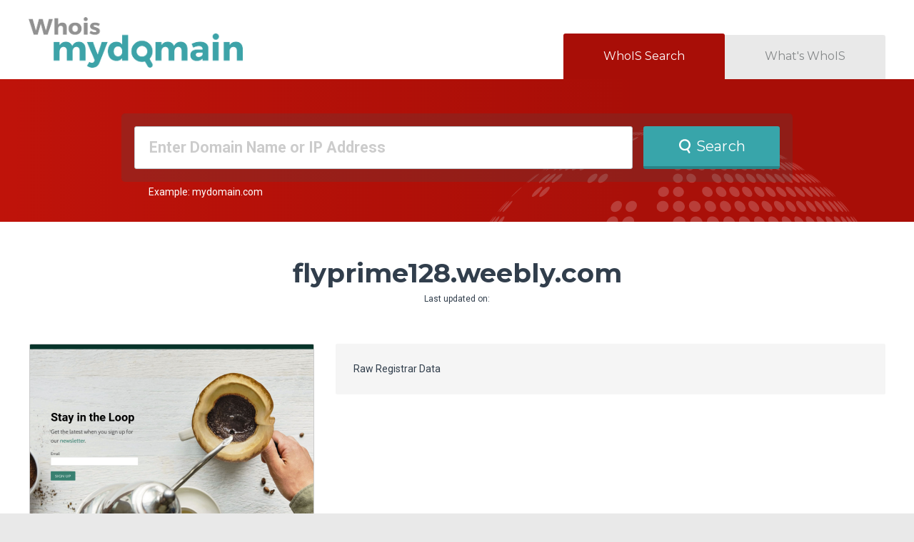

--- FILE ---
content_type: text/html; charset=UTF-8
request_url: https://www.whoismydomain.com.au/results/?search=flyprime128.weebly.com
body_size: 4288
content:
<!DOCTYPE html PUBLIC "-//W3C//DTD XHTML 1.0 Transitional//EN" "http://www.w3.org/TR/xhtml1/DTD/xhtml1-transitional.dtd">
<html xmlns="http://www.w3.org/1999/xhtml">
<head>
<title>WhoIS Mydomain | Free Who is Search | Who is Lookup | Who is Domain Tool</title>
<meta http-equiv="Content-Type" content="text/html; charset=utf-8" />
<meta name="viewport" content="width=device-width, initial-scale=1, minimum-scale=1, maximum-scale=1, user-scalable=0">
<meta name="description" content="Whois Mydomain is a secure only who is lookup, domain name availability who is search tool. Search who is data using our free live who is lookup tool to find who owns a domain name." />
<meta name="keywords" content=" who is, who is lookup, who is tool, who is search, domain who is, domain names search, who is database, who owns domain, who owns a domain name, who is search, who is domain lookup, whoismydomain, Whois Mydomain" />
<meta name="google-site-verification" content="CNdYTBDY4KwAmZ3TJG5mQgZEMwtO4lwhr5ksycZYuaA" />
<meta name="rating" content="general" />
<meta name="Language" content="en" />
<meta name="robots" content="all" />
<meta name="robots" content="index,follow" />
<meta name="re-visit" content="7 days" />
<meta name="distribution" content="global" />
<link rel="SHORTCUT ICON" href="/favicon.ico" />
<link rel="stylesheet" type="text/css" href="/css/styles.css?id=20140821" />
<link href="https://fonts.googleapis.com/css?family=Roboto:400,700" rel="stylesheet">
<link href="https://fonts.googleapis.com/css?family=Montserrat:200,400,500,700" rel="stylesheet">
</head>
<body id="search_page" onload="" class="au ">
<!-- Google Tag Manager -->
<noscript><iframe src="//www.googletagmanager.com/ns.html?id=GTM-CDS9" height="0" width="0" style="display:none;visibility:hidden"></iframe></noscript>
<script>(function(w,d,s,l,i){w[l]=w[l]||[];w[l].push({'gtm.start':new Date().getTime(),event:'gtm.js'});var f=d.getElementsByTagName(s)[0],j=d.createElement(s),dl=l!='dataLayer'?'&l='+l:'';j.async=true;j.src='//www.googletagmanager.com/gtm.js?id='+i+dl;f.parentNode.insertBefore(j,f);})(window,document,'script','dataLayer','GTM-CDS9');</script>
<!-- End Google Tag Manager -->
<header class="header">
<div class="g-content">
<div class="row _between _bottom">
<a href="/" class="logo"></a>
<nav class="tab-naw-wrap row _bottom">
<a class="nav-item _search" href="/">WhoIS Search</a>
<a class="nav-item _whats-whois" href="/whats-whois/">What's WhoIS</a>
</nav>
</div>
</div>
<div class="hero">
<div class="g-content _hero-bg">
<div class="row _top _center _zero-space">
<div class="hero-text"><span class="embedded-text">Whois</span> behind that domain?</div>
<div class="search-form-wrap col-xl-24">
<form method="get" action="/results/" id="whois_search" class=" domain-search-form col-xl-24">
<input type="text" name="search" id="search" size="25" placeholder="Enter Domain Name or IP Address" value="">
<button type="submit" class="btn row _nowrap _middle _s-center btn_with_loader_js"><span class="lookup"></span><span class="_s-hide">Search</span></button>
</form>
<div class="helper-text">Example: mydomain.com</div>
</div>
</div>
</div>
</div>
<div class="hero-bottom row _middle">
<div class="g-content">
<p class="_align-center">Search over a billion domain names in the WhoIS Database</p>
</div>
</div>
</header>
<div class="content-wrap _gap-top-m _gap-bottom">
<div class="g-content result-page">
<div class="_align-center _gap-bottom-m _s-pb0">
<span class="title-h1 _lh1 _break-word">flyprime128.weebly.com</span>
<p class="_text-xs _mt10">Last updated on: </p>
</div>
<div class="result-wrap">
<div class="row _center _no-offset-x _nowrap _l-wrap">
<div class="col-xl-24 col-1">
<div class="website-info-wrapper">
<a href="http://flyprime128.weebly.com/" class="website-page _loading _s-hide" id="domain_site_link" target="_blank"></a>
<div class="table-wrap">
<div class="rigistrar-info-wrapper">
<h3 class="_text-m _bold _mb10">Registration Info</h3>
<div class="table">
<div class="tr">
<div class="tcol-1">Name</div>
<div class="tcol-2"></div>
</div>
<div class="tr">
<div class="tcol-1">Registrar</div>
<div class="tcol-2">

<div class="with-link">


</div>
</div>
</div>
<div class="tr">
<div class="tcol-1">Address</div>
<div class="tcol-2">

<div></div>
</div>
</div>
<div class="tr">
<div class="tcol-1">Phone</div>
<div class="tcol-2"></div>
</div>
<div class="tr">
<div class="tcol-1">Status</div>
<div class="tcol-2" style="padding-bottom:0;">
<ul>

</ul>
<div id="inline_example" style="display:none; width: 890px;">
<div class="whoisStatusContent" style="padding: 10px 20px;">
<h1 style="margin-bottom: 15px; text-align: center;"><strong>Domain Name Status</strong></h1>
<ul class="statusList">
<li class="contentListRow">
<h4>ACTIVE:</h4>
<div class="listRowinfor">The registry sets this status. The domain can be modified by the registrar. The domain can be renewed. The domain will be included in the zone if the domain has been delegated to at least one name server.</div>
</li>
<li class="contentListRow">
<h4>REGISTRY-LOCK:</h4>
<div class="listRowinfor">The registry sets this status. The domain can not be modified or deleted by the registrar. The registry must remove the REGISTRY-LOCK status for the registrar to modify the domain. The domain can be renewed. The domain will be included in the zone if the domain has been delegated to at least one name server.</div>
</li>
<li class="contentListRow">
<h4>REGISTRAR-LOCK:</h4>
<div class="listRowinfor">The sponsoring registrar sets this status. The domain can not be modified or deleted. The registrar must remove REGISTRAR-LOCK status to modify the domain. The domain can be renewed. The domain will be included in the zone.</div>
</li>
<li class="contentListRow">
<h4>REGISTRY-HOLD:</h4>
<div class="listRowinfor">The registry sets this status. The domain can not be modified or deleted by the registrar. The registry must remove the REGISTRY-HOLD status for the registrar to modify the domain. The domain can be renewed. The domain will not be included in the zone.</div>
</li>
<li class="contentListRow">
<h4>REGISTRAR-HOLD:</h4>
<div class="listRowinfor">The sponsoring registrar sets this status. The domain can not be modified or deleted. The registrar must remove REGISTRAR-HOLD status to modify the domain. The domain can be renewed. The domain will not be included in the zone.</div>
</li>
<li class="contentListRow">
<h4>REDEMPTIONPERIOD:</h4>
<div class="listRowinfor">The registry sets this status when a registrar requests that the domain name be deleted from the registry and the domain has been registered for more than 5 calendar days (if the delete request is received within 5 days of initial domain registration it will instead be deleted immediately). The domain will not be included in the zone. The domain can not be modified or purged; it can only be restored. Any other registrar requests to modify or otherwise update the domain will be rejected. The domain will be held in this status for a maximum of 30 calendar days.</div>
</li>
<li class="contentListRow">
<h4>PENDINGRESTORE:</h4>
<div class="listRowinfor">The registry sets this status after a registrar requests restoration of a domain that is in REDEMPTIONPERIOD status. Thedomain will be included in the zone. Registrar requests to modify or otherwise update the domain will be rejected. The domain will be held in this status while the registry waits for the registrar to provide required restoration documentation. If the registrar fails to provide documentation to the registry within 7 calendar days to confirm the restoration request, the domain will revert to REDEMPTIONPERIOD status. The domain status will be set to ACTIVE only if the registrar provides documentation to the registry within 7 calendar days to confirm the restoration request.</div>
</li>
<li class="contentListRow">
<h4>PENDINGDELETE:</h4>
<div class="listRowinfor" style="border-bottom: none; padding-bottom:0px;">The registry sets this status after a domain has been set in REDEMPTIONPERIOD status and the domain has not been restored by the registrar. The domain will not be included in the zone. Once in this status all registrar requests to modify or otherwise update the domain will be rejected. The domain will be purged from the registry database after being in this status for 5 calendar days.</div>
</li>
</ul>
</div>
</div>
</div>
</div>
<div class="tr">
<div class="tcol-1">Created:</div>
<div class="tcol-2"></div>
</div>
<div class="tr">
<div class="tcol-1">Updated:</div>
<div class="tcol-2"></div>
</div>
<div class="tr">
<div class="tcol-1">Expires:</div>
<div class="tcol-2">

<div></div>
</div>
</div>
<div class="tr">
<div class="tcol-1"><span class="linkTip tooltip_domain_age">Domain Age:</span></div>
<div class="tcol-2"></div>
</div>
<div class="tr">
<div class="tcol-1">Total Views:</div>
<div class="tcol-2"></div>
</div>
</div>
</div>
<div class="rigistrar-info-wrapper">
<h3 class="_text-m _bold _mb10">Name Servers</h3>
<div class="table">

</div>
</div>
</div>
</div>
</div>
<div class="col-xl-24">
<div class="registrar-data">
<h3>Raw Registrar Data</h3>

</div>
</div>
</div>
</div>
<div class="row _middle _center _gap-top-s _gap-bottom-s">
<a class="_block _m-hide" href="https://www.crazydomains.com.au/web-hosting"><img class="crazy-promo-wide" src="../images/promo_wide.png" alt="Crazydomains promo"></a>
<a class="_block _m-shown _m-pt20" href="https://www.crazydomains.com.au/web-hosting"><img class="crazy-promo" src="../images/promo.png" alt="Crazydomains promo"></a>
</div>
<div class="terms-box">
<p><strong class="_bold">NOTICE AND TERMS OF USE:</strong> Your use of this WHOIS service is subject to the following terms. If you do not agree to these terms you may not use this WHOIS service. You may not use the WHOIS service: a) to allow, enable or otherwise support the transmission of unsolicited communications to any person, by any means; b) using an automated electronic query process; or c) to gain bulk access to WHOIS data (ie. other than by sending individual queries to the database). You acknowledge that the responsibility of keeping WHOIS data up to date is that of the domain registrant, and that Whoismydomain bears no responsibility for the truth or accuracy of WHOIS data. The contents of the WHOIS database may be subject to copyright protection. You may not copy, modify or distribute any data obtained from the WHOIS database that is subject to copyright. This WHOIS service may be withdrawn at any time, or the conditions of its use changed, without notice to you.</p>
</div>
<script type="text/javascript" src="//framework.syrahost.com/jquery/1.8.2/jquery.js"></script>
<script type="text/javascript">
$(function() {
// load screenshot
var img = new Image();
var set_default = function() {
$('#domain_site_link').removeClass('_loading').css('background-image', 'url("/images/no_screenshot.png")');
}
img.onload = function() {
$('#domain_site_link').css('background-image', 'url("' + this.src + '")');
if (img.width && img.height) {
$('#domain_site_link').removeClass('_loading').css({
width: img.width + 'px',
height: img.height + 'px'
});
} else {
set_default();
}
}
img.onerror = function() {
console.log('error');
set_default();
}
img.src = '/screenshot/4914c972132e1ff2cd405904d64f9b90/?width=397';
});
</script>
<div class="column1">
<div class="error_content">
<strong>The Following Errors Occurred:</strong>
<ul>
<li>No data found</li>
</ul>
</div>
</div>
</div>
</div>
<script type='text/javascript'>
$(document).ready(function() {
$('#show_inline').bind('click', function(event) {
event.preventDefault();
Lightview.show({ url: 'inline_example', type: 'inline' });
});
});
</script>
<!--[if lt IE 9]><br>
<script type="text/javascript" src="//framework.syrahost.com/lightview/3.0.4/js/excanvas/excanvas.js"></script>
<![endif]-->
<script type="text/javascript" src="//framework.syrahost.com/lightview/3.0.4/js/spinners/spinners.js"></script>
<script type="text/javascript" src="//framework.syrahost.com/lightview/3.0.4/js/lightview/lightview.js"></script>
<link rel="stylesheet" type="text/css" href="//framework.syrahost.com/lightview/3.0.4/css/lightview/lightview.css" />
<script type='text/javascript'>
Lightview.setDefaultSkin('crazy');
</script>
<footer class="footer row _middle _align-center">
<div class="g-content">
<span>Copyright &copy; 2026 WhoIS My Domain LTD  &nbsp;|&nbsp;  Sponsored by: <a href="https://www.crazydomains.com/?utm_source=whois&utm_medium=exsite&utm_term=au&utm_campaign=whoismydomain&utm_content=footerlink" target="_blank">Crazy Domains</a></span>
</div>
</footer>
<!-- My webstats -->
<script type="text/javascript" src="//framework.syrahost.com/jquery/1.8.2/jquery.js"></script>
<script>
var mywebstats_site_ids = mywebstats_site_ids || [];
mywebstats_site_ids.push(66473098);
(function() {
var s = document.createElement('script');
s.type = 'text/javascript';
s.async = true;
s.src = ( document.location.protocol == 'https:' ? 'https://static.mywebstats.com.au/js' : 'http://static.mywebstats.com.au/js' );
( document.getElementsByTagName('head')[0] || document.getElementsByTagName('body')[0] ).appendChild( s );
})();
</script>
<script src="/scripts/site.js" type="text/javascript"></script>
<noscript><p><img alt="My Web Stats" width="1" height="1" src="//static.mywebstats.com.au/66473098ns.gif" /></p></noscript>
</body>
</html>

--- FILE ---
content_type: image/svg+xml
request_url: https://www.whoismydomain.com.au/images/hero_bg.svg
body_size: 15773
content:
<svg xmlns="http://www.w3.org/2000/svg" width="379.7" height="383.9" viewBox="0 0 379.7 383.9"><g fill="#B93E39"><path opacity=".05" d="M370.1 131.7c-3.1-9.5-7-18.6-11.5-27.4-4.5-8.8-9.7-17.1-15.4-25-5.8-7.9-12.1-15.4-19-22.3s-14.3-13.4-22.1-19.2c-7.9-5.8-16.2-11.1-24.9-15.7-8-3.8-18.9-8.6-27.3-11.8-9.4-3.2-19.2-5.7-29.2-7.5S200.4.1 189.9 0c-10.5.1-20.8 1.1-30.8 2.8-10 1.7-19.8 4.3-29.2 7.5-9.4 3.2-18.5 7.2-27.3 11.8s-17 9.8-24.9 15.7C69.8 43.6 62.4 50 55.5 56.9c-6.9 6.9-13.2 14.4-19 22.3s-10.9 16.3-15.4 25c-4.5 8.8-8.4 17.9-11.5 27.4-3.1 9.5-5.5 19.3-7.2 29.4C.8 171.1 0 181.4 0 192s.8 20.9 2.5 30.9c1.6 10.1 4 19.9 7.2 29.4 3.1 9.5 7 18.6 11.5 27.4 4.5 8.8 9.7 17.1 15.4 25 5.8 7.9 12.1 15.4 19 22.3s14.3 13.4 22.1 19.2c7.9 5.8 16.2 11.1 24.9 15.7s17.8 8.5 27.3 11.8c9.4 3.2 19.2 5.7 29.2 7.5 10 1.7 20.3 2.7 30.8 2.8 10.5-.1 20.8-1.1 30.8-2.8 10-1.7 19.8-4.3 29.2-7.5 8.3-3.2 19.2-7.9 27.3-11.8 8.7-4.6 17-9.8 24.9-15.7 7.9-5.8 15.2-12.2 22.1-19.2 6.9-6.9 13.2-14.4 19-22.3 5.8-7.9 10.9-16.3 15.4-25 4.5-8.8 8.4-17.9 11.5-27.4 3.1-9.5 5.5-19.3 7.2-29.4 1.6-10.1 2.5-20.4 2.5-30.9s-.8-20.9-2.5-30.9c-1.7-10.2-4.1-20-7.2-29.4z"/><path d="M184.4 383.8h-.3.3zm5.5.1s-5.3-.1-5.4-.1c1.6 0 3.4.1 5.4.1zm-5.8-.1c-2.5-.1-3.8-.2-6.7-.4.1 0 2.7.2 6.7.4zm-1.9-.1h-.1.1zm1.5 0c-.5 0-1.1 0-1.5-.1.5.1 1 .1 1.5.1z"/><path d="M184.3 383.8h.2-.8c.2-.1.4 0 .6 0zm-2.3-.1c-2-.1-3.6-.2-4.7-.3.3 0 2.1.1 4.7.3zm7.9.2s-4.9-.1-5.3-.1c1.5 0 3.3.1 5.3.1zm-29.9-2.7c.6.2 9 1.4 12.5 1.7-1.8-.2-3.7-.4-5.5-.7-2.3-.3-4.6-.7-7-1z"/><path d="M159.7 381.2c1.1.2 8.2 1.3 12.6 1.7-1.6-.2-3.1-.3-5.6-.7-2.3-.3-4.7-.6-7-1zm-16.6-3.7c.1.2 9.9 2.6 12.1 2.8-1.7-.4-3.5-.8-5.2-1.2-2.3-.5-4.6-1.2-6.9-1.6z"/><path d="M142.6 377.5c.9.3 9.8 2.4 12.2 2.8l-5.4-1.2c-2.2-.5-4.5-1.1-6.8-1.6zm-9-3c-1.9-.6-3.7-1.3-5.6-1.9-.4-.1-.8-.3-1.2-.4 1 .6 10.2 3.6 11.7 3.9-1.6-.6-3.3-1-4.9-1.6zm-.8 0c-2.2-.7-4.4-1.6-6.6-2.2.4.3 9.9 3.5 11.8 3.9-1.7-.6-3.5-1.1-5.2-1.7zm-11.3-6c-2.6-1.2-5.9-2.7-6.7-2.8l-.1.1c.7 1 9.3 4.7 10.8 4.9-.1-.3-.3-.5-4-2.2z"/><path d="M112.7 365.7c1 1 10.4 5.1 11 4.9-.2-.1-.4-.3-4.3-2.1-5.3-2.4-6.3-2.8-6.7-2.8zm-1.5 0c.7.7 10.4 4.9 11.2 4.9-.2-.1-.7-.4-4.7-2.1-5-2.3-6.1-2.8-6.5-2.8z"/><path d="M116.8 368.5c-2.1-.9-4.2-2-6.4-2.8.2.3 9.7 4.5 11.3 4.9-1.6-.8-3.3-1.4-4.9-2.1zm93.3-10.8c-2.9.1-4.7 3-4.1 4.6.7 2.1 4.3 1.3 5.7-1.3.7-1.3.7-3.1-1.6-3.3zm-8.6 0c-2.7.1-4.3 2.6-3.6 4.4.9 2.4 4.7 1.7 5.8-1.1.6-1.3.2-3.1-2.2-3.3zm-91.1 3.3c-.2-.1-5.1-3.2-6.6-3.3-.1 0-.1 0-.2.1v.1c.2 1.1 9.5 6.3 10.1 5.7 0-.5-2.1-1.8-3.3-2.6zm-9.8-3.3s-.1 0 0 0c-.1 0-.1 0-.1.1.4 1.1 9.7 6.2 10.4 5.7-.2-.4-2.1-1.6-3.7-2.5-.9-.5-5.4-3.1-6.6-3.3zm4 3.3c-1.7-1-5.7-3.2-6.5-3.3l-.1.1c.8 1.1 9.3 5.6 10.5 5.8v-.1c0-.1-.3-.4-3.9-2.5zm-1.9 0c-5.8-3.2-6.2-3.3-6.3-3.3.5.7 9.9 5.8 10.7 5.8-.2 0-.3-.2-4.4-2.5zm120-12.5c-3.1.2-5.5 3.2-5 5.3.6 2.5 4.8 1.5 6.6-1.5.8-1.5.9-3.6-1.6-3.8zm-9.6 0c-3.4.2-5.2 3.4-4.4 5.3 1 2.5 5.1 1.5 6.6-1.5.7-1.5.5-3.6-2.2-3.8zm-9.8 0c-3.3.2-5 3.2-3.8 5.3 1.4 2.5 5.5 1.6 6.6-1.5.4-1.5-.1-3.6-2.8-3.8zm-105.9 3.8c-1.6-1.3-5.1-3.7-6.5-3.8-.1 0-.2 0-.2.1-.6.9 7.7 6.7 9.5 6.7.7 0-.9-1.5-2.8-3zm-3.8 0c-.2-.1-5-3.6-6.4-3.8-.1 0-.2 0-.1.2.3 1.3 9.3 7.3 9.9 6.5-.2-.5-2.2-2-3.4-2.9zm-3 0c-.5-.4-5.2-3.6-6.3-3.8h-.1c-.2.7 8.4 6.5 9.9 6.7l.1-.1c-.2-.3-2.1-1.7-3.6-2.8zm-2.2 0c-2-1.4-5.5-3.7-6.1-3.8.3.8 9.3 6.7 10.1 6.7-.1 0-.2-.2-4-2.9zm167.8-14.2c-3.5.2-7 4.5-6.6 6.5.4 2.3 4.6.6 6.9-2.3 1.4-1.6 2.2-4-.3-4.2zm-19.2 0c-3.7.2-6.3 4.2-5.7 6.3.8 2.5 5.1 1.3 7.2-2 1-1.7 1.3-4.1-1.5-4.3zm-10.3 0c-3.5.2-6 3.6-5.2 6 .9 2.9 5.5 1.8 7.3-1.7.8-1.7.8-4.1-2.1-4.3zm-10.7 0c-3.6.2-5.7 3.6-4.7 6 1.3 2.8 5.9 1.8 7.4-1.7.6-1.7.3-4.1-2.7-4.3zm-11.1 0c-3.7.2-5.5 3.6-4.1 6 1.7 2.8 6.3 1.7 7.4-1.7.5-1.7-.2-4.1-3.3-4.3zm-121.2 0c-.1 0-.2 0-.3.1-1.3.9 6.3 7.6 8.6 7.5 1 0-.1-1.7-1.8-3.3-1.6-1.6-4.8-4.1-6.5-4.3zm1.4 4.3c-1.8-1.6-4.9-4.1-6.4-4.3-.1 0-.2 0-.2.1-.9.9 6.9 7.6 8.9 7.5.9 0-.6-1.7-2.3-3.3zm-4.3 0c-1.9-1.6-5.1-4.1-6.2-4.3-.1 0-.2 0-.2.1-.5 1 7.5 7.6 9.2 7.5.7 0-.9-1.7-2.8-3.3zm-3.4 0c-1.7-1.4-5.1-4.1-6.1-4.3h-.1c-.4.8 8.4 7.8 9.4 7.6.2-.3-2.1-2.4-3.2-3.3zm-2.5 0c-.5-.4-5-4.1-5.8-4.3.1.8 8.5 7.6 9.5 7.6-.1-.3-2.4-2.2-3.7-3.3zM263 326.6c-3.5.2-7 4.4-6.6 6.9.4 2.8 5 1.4 7.5-2.2 1.2-1.8 1.8-4.5-.9-4.7zm-21.2 0c-3.7.2-6.5 4-5.9 6.6.8 3.1 5.9 1.9 7.9-1.9 1-1.8 1-4.5-2-4.7zm-11.4 0c-3.8.2-6.4 4-5.4 6.6 1.1 3.1 6.3 1.9 8-1.9.8-1.8.6-4.5-2.6-4.7zm-11.8 0c-3.9.2-6.2 4-4.9 6.6 1.6 3.2 6.7 2 8.1-1.9.7-1.8.1-4.5-3.2-4.7zm-12.2 0c-4.1.2-6 4-4.4 6.6 1.9 3.2 7.1 2 8.1-1.9.6-1.8-.3-4.5-3.7-4.7zm-12.5 0c-4.1.2-5.7 4-3.9 6.6 2.3 3.2 7.5 2 8.2-1.9.3-1.8-.8-4.5-4.3-4.7zm-114.5 0c-.2 0-.4 0-.6.2-1.4 1.4 4.5 7.7 7.6 8.2 1.5.2 1.2-1.4-.6-3.7-1.4-1.7-4.3-4.5-6.4-4.7zm-.1 4.7c-1.5-1.7-4.5-4.5-6.3-4.7-.2 0-.4 0-.5.2-1 1.4 5.7 8.2 8.1 8.2 1.1 0 .5-1.5-1.3-3.7zm-11.8-4.7c-.1 0-.2 0-.3.1-1.2 1 6.1 8.4 8.3 8.3 1 0-.2-1.9-1.8-3.7-1.6-1.7-4.6-4.5-6.2-4.7zm-4.6 0c-.1 0-.2 0-.2.1-.8 1.1 6.7 8.4 8.5 8.3.7 0-.3-1.5-2.3-3.7-1.6-1.7-4.7-4.5-6-4.7zm-3.5 0s-.1 0 0 0c-1 .6 7.1 8.5 8.6 8.4.6 0-1-1.9-2.8-3.7-1.8-1.8-4.8-4.5-5.8-4.7zm3 4.7c-1.6-1.6-4.8-4.5-5.5-4.7-.1 1 8.1 8.7 8.8 8.4-.1-.4-2.3-2.7-3.3-3.7zm217.2-17.2c-4 .2-7.4 5.4-6.7 7.8.7 2.7 5.2 1 7.6-2.7 1.3-2 1.9-4.9-.9-5.1zm-21.7 0c-4 .2-7.1 4.7-6.2 7.5 1 3 6.1 1.5 8.1-2.4 1.2-2 1.2-4.9-1.9-5.1zm-11.7 0c-4.3.2-6.7 4.6-5.9 7.2 1.1 3.5 6.5 2.1 8.5-2.1.8-2 .6-4.9-2.6-5.1zm-12.4 0c-4.1.2-6.7 4.4-5.5 7.2 1.4 3.4 7 2.1 8.6-2.1.8-1.9.6-4.9-3.1-5.1zm-12.8 0c-4.3.2-6.6 4.4-5.1 7.2 1.8 3.4 7.4 2.1 8.8-2.1.6-2-.1-4.9-3.7-5.1zm-13.2 0c-4.4.2-6.4 4.4-4.7 7.2 2.1 3.4 7.8 2.1 8.8-2.1.6-2-.4-4.9-4.1-5.1zm-13.6 0c-4.5.2-6.2 4.4-4.2 7.2 2.5 3.4 8.2 2.1 8.9-2.1.3-1.9-.7-4.9-4.7-5.1zm-124.1 0c-.2 0-.5 0-.7.2-1.7 1.5 3.7 8.4 7 8.9 1.6.2 1.5-1.5-.1-4-1.2-1.9-3.9-4.9-6.2-5.1zm-6.9 0c-.1 0-.3 0-.4.1-1.8 1.1 4 8.5 7.2 9 1.4.2 1.1-1.5-.6-4-1.4-1.9-4.2-4.9-6.2-5.1zm-6 0c-.1 0-.2 0-.3.1-1.4 1.1 4.7 8.5 7.4 9 1.2.2.7-1.5-1.1-4-1.4-1.9-4.3-4.9-6-5.1zm-4.9 0c-.1 0-.2 0-.2.1-1 1.1 5.9 9.1 7.8 9.1.8 0 0-1.7-1.8-4-1.6-2-4.4-5-5.8-5.2zm-3.9 0h-.1c-1.1.7 6.3 9.2 7.9 9.1.6 0-.7-2.1-2.3-4-1.5-1.9-4.4-4.9-5.5-5.1zm-2.7 0c-.3.9 7.3 9.4 8 9.1.1-.5-2.2-3.2-2.9-4-1.6-1.9-4.3-4.9-5.1-5.1zm-1.5 0c.4 1 7.6 9.1 8.1 9.1-.2-.4-2.1-2.7-3.3-4-.5-.5-4.3-4.9-4.8-5.1zm218.5-13.5c-4.3.2-7.3 5.1-6.1 8.1 1.3 3.3 6.6 1.7 8.6-2.6.9-2.2.8-5.3-2.5-5.5zm-12.6 0c-4.6.2-7 5-6 7.7 1.4 3.8 7.2 2.3 9-2.2.9-2.2.5-5.3-3-5.5zm-13.2 0c-4.4.2-7 4.7-5.6 7.7 1.7 3.7 7.6 2.3 9.2-2.2.6-2 .3-5.3-3.6-5.5zm-13.7 0c-4.6.2-6.9 4.7-5.3 7.7 2 3.7 8.1 2.3 9.4-2.2.6-2.2-.3-5.3-4.1-5.5zm-14.1 0c-4.7.2-6.8 4.7-4.9 7.7 2.4 3.7 8.5 2.3 9.5-2.2.4-2.2-.7-5.3-4.6-5.5zm-14.6 0c-4.7.2-6.7 4.7-4.5 7.7 2.7 3.7 8.9 2.3 9.6-2.2.3-2-.8-5.3-5.1-5.5zm-124.4 0c-.2 0-.4 0-.6.1-2.6 1 1.2 8 5.1 9.5 2.4.9 3.2-1.1 1.7-4.1-1-2.2-3.6-5.3-6.2-5.5zm-8.4 0c-.2 0-.4 0-.5.1-2.4 1.1 2.1 8.6 5.8 9.6 1.9.6 2.3-1.4.8-4.3-1-1.9-3.6-5.2-6.1-5.4zm-7.4 0c-.1 0-.3 0-.4.1-2 1.1 2.8 8.6 6.2 9.6 1.7.6 1.8-1.4.2-4.3-1.3-2.1-4-5.2-6-5.4zm-6.3 0c-.1 0-.3 0-.4.1-1.6 1.2 3.9 9.2 6.7 9.7 1.3.3 1-1.6-.7-4.3-1.2-2-3.8-5.3-5.6-5.5zm-5.3 0h-.2c-1.6.6 4.4 9.2 6.8 9.8 1.1.3.5-1.7-1.2-4.3-1.3-2-3.9-5.3-5.4-5.5zm-4.1 0h-.1c-1.1.6 5 9.2 7 9.8.9.2.1-1.6-1.8-4.3-1.4-2-4-5.3-5.1-5.5zm-2.9 0c-.1 0-.1 0 0 0-.4 1 6.4 10.1 7.2 9.8.2-.5-1.8-3.5-2.5-4.3-1.5-2.1-4-5.3-4.7-5.5zm-1.7 0c.2 1 6.8 9.8 7.2 9.8-.1-.5-2.1-3.2-2.9-4.3-1.2-1.8-3.8-5.3-4.3-5.5z"/><path d="M37.6 306.1c.6.8 1.2 1.7 1.9 2.5-.8-1-1.6-2.1-2.3-3.1.1.2.3.4.4.6zm-1-1.4c.2.3.4.5.6.8-.7-1-1.4-2-2.1-2.9.4.7 1 1.4 1.5 2.1zm312.2-8.2c2.2-3.3 4.2-6.7 6.2-10.2 0 0 .1-.1.1-.2 0 .1-6.2 10.1-6.3 10.5-.1 0-.1 0 0-.1zm-81.9-10.3c-4.5.3-7.5 5.4-6 8.6 1.6 3.5 7.2 1.8 9-2.8.8-2.3.5-5.6-3-5.8zm-13.4 0c-4.7.3-7.5 5.4-5.7 8.6 1.9 3.5 7.6 1.8 9.2-2.8.8-2.3.3-5.6-3.5-5.8zm-13.9 0c-4.6.2-7.3 5-5.7 8.2 2 4 8.2 2.5 9.7-2.4.6-2.1.1-5.6-4-5.8zm-14.5 0c-4.9.2-7.2 5-5.4 8.2 2.3 4 8.7 2.5 9.9-2.4.6-2.3-.4-5.6-4.5-5.8zm-14.9 0c-4.9.2-7.2 5-5.1 8.2 2.6 4 9.1 2.5 10-2.4.5-2.3-.7-5.6-4.9-5.8zm-15.4 0c-5 .2-7 5-4.7 8.2 2.9 4 9.5 2.5 10.2-2.4.3-2.3-1.2-5.6-5.5-5.8zm-131.5 0c-.2 0-.5 0-.6.1-2.9 1.1.4 8.6 4.4 10.1 2.4 1 3.5-1.2 2.2-4.4-.9-2.3-3.4-5.6-6-5.8zm-3.1 5.8c-1-2.3-3.5-5.6-5.9-5.8-.2 0-.4 0-.6.1-2.5 1.1 1.1 8.6 4.8 10.1 2.4 1 3.1-1.1 1.7-4.4zm-13.7-5.8c-.1 0-.4 0-.5.1-2.2 1.2 2 9.1 5.4 10.3 1.8.6 2.1-1.5.7-4.5-1-2.4-3.5-5.7-5.6-5.9zm-6.7 0c-.1 0-.3 0-.4.1-1.8 1.2 2.6 9.1 5.7 10.3 1.6.6 1.6-1.5.1-4.5-1.2-2.4-3.6-5.7-5.4-5.9zm-5.6 0c-.1 0-.2 0-.3.1-1.3 1.2 3.8 9.8 6.1 10.3 1.1.3.8-1.8-.7-4.6-1.1-2.1-3.5-5.6-5.1-5.8zm-4.3 0h-.1c-1.3.7 4.1 9.8 6.1 10.4.9.3.3-1.8-1.3-4.6-1.2-2.1-3.6-5.6-4.7-5.8zm1.2 5.8c-1.2-2.1-3.5-5.6-4.3-5.8h-.1c-.7.6 4.9 9.9 6.3 10.4.7.4-.5-2.1-1.9-4.6zm-6-5.8s-.1 0 0 0c.1.7 5.7 10.5 6.4 10.5-.1-.6-1.9-3.7-2.5-4.6-1.4-2.3-3.5-5.7-3.9-5.9z"/><path d="M28.1 292c.5.9 1.1 1.8 1.7 2.7-1.3-2.1-2.7-4.3-3.9-6.4.7 1.2 1.5 2.5 2.2 3.7zm329.3-10.1c.4-.7.8-1.5 1.2-2.3 1.4-2.8 2.8-5.6 4.1-8.5 0 0 0-.1.1-.2 0 .1-5.3 10.5-5.4 11-.1.1 0 0 0 0zM270.5 271c-4.6.3-7.5 5.8-5.8 9.1 1.9 3.8 7.7 1.9 9.3-2.9.7-2.5.2-6-3.5-6.2zm-14 0c-4.9.3-7.6 5.7-5.6 9.1 2.2 3.8 8.1 2 9.6-2.9.7-2.5-.1-6-4-6.2zm-14.6 0c-4.8.2-7.4 5.3-5.7 8.7 2.2 4.2 8.8 2.5 10.1-2.5.6-2.3 0-6-4.4-6.2zm-15.1 0c-5.1.3-7.5 5.3-5.5 8.7 2.5 4.2 9.2 2.5 10.3-2.5.6-2.5-.6-6-4.8-6.2zm-15.7 0c-5.1.2-7.4 5.3-5.2 8.7 2.7 4.2 9.6 2.5 10.5-2.5.5-2.5-.9-6-5.3-6.2zm-16.1 0c-5.2.2-7.4 5.3-5 8.7 3 4.2 10 2.5 10.7-2.5.4-2.5-1.2-6-5.7-6.2zm-157.2 6.2c-1-2.4-3.2-5.9-5-6.1-.1 0-.3 0-.4.1-2 1.2 1.8 9.6 4.9 10.8 1.5.6 1.8-1.6.5-4.8zm-6.2 0c-1-2.4-3.2-5.9-4.7-6.1h-.2c-1.9.7 2.1 9.6 4.9 10.9 1.4.6 1.4-1.6 0-4.8zm-9.2-6.2h-.1c-1.4.7 3.2 10.4 5.2 11 .9.3.5-1.9-.8-4.9-1.1-2.4-3.2-5.9-4.3-6.1zm-3.2 0c-.1 0-.1 0 0 0-.8.7 3.9 10.4 5.3 11 .6.3 0-1.8-1.4-4.9-1.1-2.2-3.1-5.9-3.9-6.1zm-1.8 0c-.3.4 4.3 10 5.4 11h.1c0-.6-1.7-4.2-2.1-4.9-1.1-2.2-3-5.9-3.4-6.1z"/><path d="M21.2 279.6c.1.1.1.2.2.3l-.3-.6c0 .2 0 .3.1.3zm-1.3-2.4c.4.8.8 1.5 1.1 2.3-1.1-2.1-2.1-4.1-3.1-6.3.7 1.3 1.3 2.6 2 4zm344.8-10.7c1.6-3.7 3-7.4 4.3-11.2 0-.1 0-.1.1-.2 0 .1-4.3 11-4.4 11.6v-.2zm-.9.1c.5-.2 1.9-3.5 2.6-5.2 1-2.5 2.2-6.2 1.8-6.4-1 .4-5.1 11.3-4.4 11.6zm-7.2-11.5c-2.7.3-5.9 9-4.8 11.1.8 1.5 3.1-.9 4.6-4.7 1-2.5 1.8-6.2.2-6.4zm-69.5 0c-4.5.3-7.3 6.1-5.7 9.5 1.9 3.9 7.6 1.9 9.1-3.1.9-2.5.3-6.2-3.4-6.4zm-13.7 0c-4.8.3-7.5 6.1-5.6 9.5 2.2 3.9 8.1 1.9 9.5-3.1.7-2.5 0-6.2-3.9-6.4zm-14.4 0c-5 .3-7.6 6.1-5.5 9.5 2.4 3.9 8.6 1.9 9.9-3.1.6-2.5-.4-6.2-4.4-6.4zm-15.1 0c-5.2.3-7.7 6.1-5.4 9.5 2.7 4 9 2.1 10.2-3.1.5-2.5-.6-6.2-4.8-6.4zm-15.7 0c-5.5.3-7.4 5.9-5.5 9.1 2.7 4.4 9.7 2.7 10.7-2.6.4-2.6-.8-6.3-5.2-6.5zm-16.3 0c-5.3.3-7.7 5.5-5.3 9.1 2.9 4.4 10.1 2.7 10.9-2.6.4-2.6-1-6.3-5.6-6.5zm-16.7 0c-5.4.3-7.7 5.5-5.1 9.1 3.2 4.4 10.4 2.7 11.1-2.6.3-2.6-1.3-6.3-6-6.5zm-16.9 0c-5.6.3-7.5 6.1-4.4 9.5 3.5 3.9 10.2 2 10.6-3.1.2-2.5-1.5-6.2-6.2-6.4zm-32.8 0c-5.3.3-6.6 6.1-3.5 9.5 3.6 3.9 9.7 2 9.8-3.1.1-2.5-1.9-6.2-6.3-6.4zm-15.6 0c-5.3.3-6.2 6.6-2.6 9.9 3.7 3.4 9 1.3 8.9-3.5 0-2.5-2-6.2-6.3-6.4zm-98.3 6.4c-.8-2.5-2.7-6.2-4.6-6.4h-.2c-2.4.7.3 9.4 3.5 11.3 1.8 1.1 2.4-1.3 1.3-4.9zm-10.7-6.4h-.2c-2 .7 1.2 10.1 4 11.4 1.4.7 1.6-1.6.5-5-.8-2.5-2.7-6.2-4.3-6.4zm-4.7 0h-.1c-1.5.7 2.2 10.8 4.3 11.5.9.3.8-1.9-.3-5.1-.9-2.5-2.7-6.2-3.9-6.4zm-3.3 0s-.1 0 0 0c-.9.7 2.9 10.9 4.3 11.6.6.3.2-2-.9-5.1-.9-2.5-2.6-6.3-3.4-6.5zm-1.9 0c-.4.4 3.4 10.4 4.4 11.6h.1c0-.7-1.3-4.4-1.6-5.1-.9-2.5-2.5-6.3-2.9-6.5zm292.1-16.6c-4.6.3-7.2 6.8-5.1 10.3 2.1 3.5 7.2 1.4 8.5-3.6.7-2.7.1-6.5-3.4-6.7zm-13.3 0c-4.9.3-7.4 6.8-5.1 10.3 2.4 3.5 7.8 1.3 9-3.6.7-2.7-.1-6.5-3.9-6.7zm-14.1 0c-4.9.3-7.5 6.3-5.3 9.9 2.4 4.1 8.5 2 9.7-3.2.6-2.7-.4-6.5-4.4-6.7zm-14.8 0c-5.2.3-7.7 6.3-5.3 9.9 2.7 4.1 9 2.1 10.1-3.2.5-2.7-.6-6.5-4.8-6.7zm-15.6 0c-5.4.3-7.8 6.3-5.3 9.9 2.9 4 9.4 2 10.4-3.2.6-2.7-.7-6.5-5.1-6.7zm-16.1 0c-5.6.3-7.9 6.3-5.2 9.9 3.1 4.1 9.8 2 10.7-3.2.5-2.7-1-6.5-5.5-6.7zm-16.7 0c-5.7.3-8 6.3-5.1 9.9 3.3 4 10.1 2 10.9-3.2.4-2.7-1.1-6.5-5.8-6.7zm-17.1 0c-5.6.3-7.9 5.8-5.3 9.4 3.3 4.6 10.8 2.8 11.5-2.7.3-2.7-1.4-6.5-6.2-6.7zm-17.5 0c-5.8.3-7.8 6.3-4.6 9.9 3.6 4.1 10.5 2.1 11-3.2.3-2.7-1.5-6.5-6.4-6.7zm-17.1 0c-5.6.3-7.4 6.3-4.2 9.9 3.6 4.1 10.3 2.1 10.6-3.2.2-2.7-1.7-6.5-6.4-6.7zm-16.5 0c-5.5.3-7 6.3-3.8 9.9 3.6 4.1 10 2.1 10.2-3.2 0-2.7-1.9-6.5-6.4-6.7zm-16 0c-5.5.3-6.6 6.8-3 10.3 3.7 3.5 9.2 1.4 9.3-3.6 0-2.7-1.9-6.5-6.3-6.7zm-15.3 0c-5.3.3-6.2 6.8-2.6 10.3 3.6 3.5 8.9 1.4 8.8-3.6-.1-2.7-2-6.5-6.2-6.7zm-101.6 0c-2.1.4 1.3 10.9 3 11.9 1.1.7 1.2-1.7.3-5.3-.6-2.6-2.1-6.4-3.3-6.6zm-3.4 0c-1.5.5 2.3 11.6 3.3 12 .6.3.4-2-.4-5.3-.8-2.7-2.1-6.5-2.9-6.7zm.4 6.6c-.7-2.6-1.9-6.5-2.3-6.7-.4.4 2.5 10.9 3.4 12h.1c0-.6-1-4.5-1.2-5.3zm366.8-11.6c.8-3.5 1.5-7.1 2-10.6.1-.5.2-1 .2-1.5v-.2c0 .1-2.3 11.7-2.3 12.4.1 0 .1 0 .1-.1zm-1 .2c.5-.2 1.3-3.6 1.7-5.6.5-2.7 1.1-6.7.6-6.9-.9.4-3 12.1-2.3 12.5zm-9.8-12.5c-2.7.4-4.5 9.7-3 12 1.1 1.6 3.1-1 4-5.1.6-2.7.7-6.6-1-6.9zm-6.9 0c-3.2.4-5.1 8.9-3.3 11.7 1.4 2.1 3.9-.4 4.8-4.8.7-2.7.6-6.6-1.5-6.9zm-52.3 0c-4.7.3-6.9 7.1-4.6 10.7 2.4 3.7 7.5 1.4 8.5-3.8.6-2.7-.3-6.6-3.9-6.9zm-13.5 0c-5 .3-7.2 7.1-4.7 10.7 2.6 3.7 8 1.4 9-3.8.6-2.7-.4-6.6-4.3-6.9zm-14.4 0c-5 .3-7.3 6.5-5 10.2 2.7 4.2 8.8 2.1 9.7-3.3.6-2.7-.6-6.6-4.7-6.9zm-15.1 0c-5.3.3-7.6 6.5-5.1 10.2 2.9 4.2 9.2 2.2 10.2-3.3.5-2.7-.8-6.6-5.1-6.9zm-15.8 0c-5.5.3-7.8 6.5-5.1 10.2 3.1 4.2 9.7 2.1 10.5-3.3.4-2.7-1-6.6-5.4-6.9zm-16.5 0c-5.7.3-8 6.5-5.1 10.2 3.3 4.2 10.1 2.1 10.9-3.3.4-2.7-1.1-6.6-5.8-6.9zm-17 0c-5.9.3-8.1 6.5-5.1 10.2 3.4 4.2 10.4 2.1 11.1-3.3.5-2.7-1.2-6.6-6-6.9zm-17.4 0c-6 .3-8.2 6.5-5 10.2 3.6 4.2 10.7 2.1 11.4-3.3.2-2.7-1.5-6.6-6.4-6.9zm-17.8 0c-5.9.3-8 6.5-4.8 10.2 3.7 4.2 10.7 2.2 11.3-3.3.3-2.7-1.6-6.6-6.5-6.9zm-17.4 0c-5.8.3-7.7 6.5-4.5 10.2 3.6 4.2 10.5 2.2 10.9-3.3.2-2.7-1.6-6.6-6.4-6.9zm-16.9 0c-5.6.3-7.3 6.5-4.2 10.2 3.6 4.2 10.2 2.2 10.5-3.3.2-2.7-1.6-6.6-6.3-6.9zm-16.3 0c-5.6.3-7 7.1-3.4 10.7 3.7 3.7 9.4 1.4 9.6-3.8.1-2.7-1.7-6.6-6.2-6.9zm-15.6 0c-5.4.3-6.6 7.1-3.1 10.7 3.6 3.7 9 1.4 9.1-3.8.1-2.7-1.7-6.6-6-6.9zm-14.9 0c-5.1.3-6.1 7.1-2.7 10.7 3.5 3.7 8.6 1.4 8.6-3.8 0-2.7-1.8-6.6-5.9-6.9zm281.6-5c.5-4.1.9-8.3 1.2-12.5v-.2c0 .1-1.2 12-1.2 12.8v-.1zm-1 .2c.5-.2 1-3.7 1.2-5.7.3-2.8.5-6.9 0-7.1-.9.3-2 12.3-1.2 12.8zm-5.5-12.9c-2.3.4-3.1 10.8-1.6 12.6 1 1.2 2.3-1.5 2.8-5.5.3-2.8.1-6.8-1.2-7.1zm-5.6 0c-2.8.4-3.8 10-2 12.3 1.3 1.7 3.1-1 3.6-5.2.5-2.8.2-6.8-1.6-7.1zm-6.9 0c-3.2.4-4.4 9.2-2.3 12.1 1.6 2.2 3.9-.4 4.5-5 .3-2.8-.1-6.8-2.2-7.1zm-8.3 0c-3.7.4-5 9.2-2.5 12.1 1.9 2.2 4.6-.4 5.2-5 .4-2.8-.2-6.8-2.7-7.1zm-31.8 0c-4.6.3-6.3 7.9-3.5 11.4 2.5 3.2 6.8.8 7.5-4.3.4-2.8-.6-6.8-4-7.1zm-12.7 0c-4.7.3-6.6 7.3-4 11 2.7 3.8 7.7 1.5 8.4-3.9.3-2.8-.8-6.8-4.4-7.1zm-13.7 0c-5 .3-7 7.3-4.2 11 2.9 3.8 8.2 1.5 8.9-3.9.5-2.8-.8-6.8-4.7-7.1zm-14.5 0c-5.3.3-7.3 7.3-4.3 11 3.1 3.8 8.7 1.5 9.4-3.9.4-2.8-1-6.8-5.1-7.1zm-15.3 0c-5.3.3-7.5 6.7-4.8 10.5 3.1 4.4 9.5 2.2 10.2-3.4.4-2.8-1-6.8-5.4-7.1zm-16 0c-5.5.3-7.7 6.7-4.9 10.5 3.3 4.4 9.9 2.2 10.6-3.4.4-2.8-1.1-6.8-5.7-7.1zm-16.6 0c-5.7.3-7.9 6.7-5 10.5 3.4 4.4 10.3 2.2 10.9-3.4.5-2.8-1.2-6.8-5.9-7.1zm-17.1 0c-5.9.3-8.1 6.7-5 10.5 3.6 4.4 10.6 2.2 11.2-3.4.3-2.8-1.4-6.8-6.2-7.1zm-17.7 0c-6.1.3-8.3 6.7-5.1 10.5 3.7 4.4 10.9 2.2 11.5-3.4.4-2.8-1.4-6.8-6.4-7.1zm-17.9 0c-6 .3-8.1 6.7-4.9 10.5 3.7 4.4 10.9 2.3 11.5-3.4.2-2.8-1.6-6.8-6.6-7.1zm-17.6 0c-5.8.3-7.9 6.7-4.7 10.5 3.7 4.4 10.6 2.3 11.1-3.4.3-2.8-1.6-6.8-6.4-7.1zm-17 0c-5.7.3-7.5 6.7-4.5 10.5 3.6 4.4 10.3 2.3 10.7-3.4.2-2.8-1.6-6.8-6.2-7.1zm-16.5 0c-5.7.3-7.3 7.3-3.8 11 3.6 3.8 9.5 1.5 9.9-3.9.2-2.8-1.6-6.8-6.1-7.1zm-15.8 0c-5.5.3-6.9 7.3-3.5 11 3.5 3.8 9.1 1.5 9.4-3.9.2-2.8-1.6-6.8-5.9-7.1zm-15 0c-5.2.3-6.5 7.3-3.3 11 3.4 3.8 8.7 1.5 8.9-3.9.2-2.8-1.5-6.8-5.6-7.1zm-94.9 0c-.5.4.5 11.6 1.1 12.8H2c.3-.8-.1-4.9-.1-5.7-.1 0-.6-6.4-1.1-7.1z"/><path d="M.9 210.6l.3 3.3c-.3-2.6-.5-5.3-.7-7.9.1 1.5.3 3.1.4 4.6zm378.7-25.2c0 .1-.1 12.3 0 13.1v-.2c.1-2.1.1-4.2.1-6.4 0-2.1 0-4.3-.1-6.4v-.1zm-1 13.1c.5-.2.6-3.8.7-5.9 0-2.8-.2-7-.7-7.2-.8.4-.8 12.7 0 13.1zm-2.5-13.1c-1.8.5-1.4 11.8-.2 13 .7.7 1.4-1.9 1.5-5.7-.1-2.9-.4-7.1-1.3-7.3zm-4.2 0c-2.3.4-2.2 11-.5 12.8 1.1 1.2 2.2-1.5 2.3-5.6.1-2.8-.4-7-1.8-7.2zm-5.5 0c-2.7.4-2.9 10.2-.9 12.6 1.4 1.7 3-1 3.2-5.4.1-2.8-.6-7-2.3-7.2zm-7 0c-3.3.4-3.5 10.2-1.1 12.6 1.7 1.7 3.7-1 3.9-5.4.1-2.8-.7-7-2.8-7.2zm-8.3 0c-3.7.4-4.2 9.4-1.6 12.3 2.1 2.2 4.6-.4 4.8-5.1.2-2.8-.7-7-3.2-7.2zm-9.5 0c-4 .4-4.8 8.7-2.1 12 2.3 2.7 5.5.1 5.7-4.8.3-2.8-.8-7-3.6-7.2zm-10.6 0c-4.4.4-5.3 8.7-2.3 12 2.6 2.7 6.1.1 6.4-4.8.2-2.8-1-7-4.1-7.2zm-11.7 0c-4.6.3-5.8 8-2.8 11.6 2.8 3.3 6.9.8 7.3-4.4.1-2.8-1.1-7-4.5-7.2zm-12.8 0c-5 .3-6.3 8-3.1 11.6 3 3.3 7.5.8 7.9-4.4.3-2.8-1.1-7-4.8-7.2zm-13.7 0c-5 .3-6.6 7.4-3.6 11.2 3.1 3.9 8.3 1.5 8.8-4 .2-2.8-1.2-7-5.2-7.2zm-14.5 0c-5.3.3-7 7.4-3.9 11.2 3.3 3.9 8.8 1.5 9.3-4 .3-2.8-1.2-7-5.4-7.2zm-15.3 0c-5.6.3-7.4 7.4-4.1 11.2 3.4 3.9 9.3 1.5 9.8-4 .3-2.8-1.3-7-5.7-7.2zm-16 0c-5.5.3-7.5 6.9-4.6 10.7 3.4 4.5 10 2.3 10.5-3.5.3-2.8-1.4-7-5.9-7.2zm-16.6 0c-5.7.3-7.8 6.8-4.8 10.7 3.5 4.5 10.4 2.3 10.9-3.5.3-2.8-1.4-7-6.1-7.2zm-17.2 0c-5.9.3-8.1 6.9-4.9 10.7 3.6 4.5 10.7 2.3 11.3-3.5.2-2.8-1.6-7-6.4-7.2zm-17.7 0c-6.1.3-8.3 6.9-5.1 10.7 3.7 4.5 11 2.3 11.6-3.5.3-2.6-1.2-6.9-6.5-7.2zm-17.9 0c-6 .3-8.2 6.8-5 10.7 3.7 4.5 10.9 2.3 11.5-3.5.3-2.8-1.5-7-6.5-7.2zm-17.6 0c-5.9.3-8 6.8-4.9 10.7 3.6 4.5 10.6 2.3 11.2-3.5.3-2.8-1.5-7-6.3-7.2zm-17.1 0c-5.8.3-7.8 6.8-4.7 10.7 3.4 4.4 10.3 2.2 10.9-3.5.2-2.8-1.5-7-6.2-7.2zm-16.5 0c-5.7.3-7.6 7.4-4.2 11.2 3.5 3.9 9.5 1.5 10.1-4 .3-2.8-1.4-7-5.9-7.2zm-15.8 0c-5.5.3-7.2 7.4-4 11.2 3.4 3.9 9.1 1.6 9.6-4 .3-2.8-1.3-7-5.6-7.2zM0 192.6zm0 0v-4.7 4.7zm378.2-24.9v-.2c0 .1 1 12 1.2 12.8v-.2c-.3-4.1-.7-8.3-1.2-12.4zm.3 6.9c-.2-2.8-.8-6.8-1.3-7-.8.4.3 12.4 1.2 12.8.5-.2.3-3.8.1-5.8zm-3.8-7.1c-1.7.5-.3 11.6.9 12.7.8.7 1.2-1.9 1-5.7-.3-2.7-1-6.7-1.9-7zm-4.1 0c-2.3.4-1.3 10.7.6 12.6 1.2 1.2 2.1-1.5 1.8-5.5-.2-2.8-1.1-6.8-2.4-7.1zm-5.6 0c-3 .4-1.9 10.7.4 12.6 1.5 1.2 2.7-1.5 2.5-5.5-.1-2.8-1.1-6.8-2.9-7.1zm-6.9 0c-3.4.4-2.8 9.9-.1 12.3 1.9 1.7 3.6-1 3.4-5.3 0-2.7-1.1-6.7-3.3-7zm-8.2 0c-3.6.4-3.5 9.2-.6 12.1 2.2 2.2 4.5-.4 4.4-5-.1-2.8-1.3-6.8-3.8-7.1zm-9.4 0c-4.1.4-4.1 9.2-.9 12.1 2.5 2.2 5.1-.4 5-5 0-2.8-1.3-6.8-4.1-7.1zm-10.6 0c-4.4.3-4.7 8.5-1.5 11.7 2.7 2.7 6.1.1 6-4.7.1-2.7-1.4-6.7-4.5-7zm-11.6 0c-4.8.3-5.2 8.5-1.8 11.7 3 2.7 6.6.1 6.6-4.7.1-2.7-1.4-6.7-4.8-7zm-12.7 0c-4.9.3-5.8 7.8-2.4 11.4 3.1 3.3 7.5.7 7.6-4.3.1-2.8-1.5-6.8-5.2-7.1zm-13.5 0c-5.2.3-6.3 7.8-2.7 11.4 3.4 3.3 8 .9 8.2-4.3 0-2.8-1.6-6.8-5.5-7.1zm-14.4 0c-5.4.3-6.7 7.2-3.4 11 3.4 3.9 8.9 1.5 9.1-3.9.1-2.8-1.6-6.8-5.7-7.1zm-15.2 0c-5.6.3-7.1 7.2-3.7 11 3.6 3.9 9.3 1.6 9.6-3.9.1-2.8-1.6-6.8-5.9-7.1zm-15.9 0c-5.9.3-7.5 7.2-3.9 11 3.7 3.9 9.7 1.5 10-3.9.2-2.8-1.6-6.8-6.1-7.1zm-16.5 0c-5.8.3-7.7 6.6-4.6 10.5 3.6 4.5 10.4 2.3 10.8-3.4.3-2.8-1.6-6.8-6.2-7.1zm-17.1 0c-6 .3-8 6.6-4.8 10.5 3.7 4.5 10.7 2.3 11.2-3.4.2-2.8-1.6-6.8-6.4-7.1zm-17.5 0c-6.2.3-8.3 6.6-5 10.5 3.8 4.5 11 2.3 11.5-3.4.2-2.6-1.3-6.8-6.5-7.1zm-17.8 0c-6.1.3-8.3 6.6-5.1 10.5 3.6 4.4 10.9 2.2 11.5-3.4.3-2.8-1.5-6.8-6.4-7.1zm-17.5 0c-5.9.3-8.1 6.6-5 10.5 3.5 4.4 10.6 2.2 11.2-3.4.3-2.8-1.4-6.8-6.2-7.1zm-16.9 0c-5.7.3-7.9 6.6-5 10.5 3.3 4.4 10.2 2.2 10.9-3.4.3-2.8-1.3-6.8-5.9-7.1zm-16.4 0c-5.5.3-7.7 6.6-4.9 10.5 3.1 4.4 9.8 2.2 10.5-3.4.4-2.8-1.1-6.8-5.6-7.1zm250.3-6.5c-.6-3.6-1.3-7.1-2-10.6v-.2c0 .1 2.1 11.7 2.3 12.4v-.2c-.1-.4-.2-.9-.3-1.4zm-3-10.8c-.8.4 1.4 12.1 2.3 12.5.4-.2-.1-3.7-.4-5.6-.4-2.8-1.4-6.7-1.9-6.9zm-2.5 0c-1.7.5.7 11.2 2 12.4.8.7 1-1.8.4-5.5-.4-2.8-1.4-6.7-2.4-6.9zm-4 0h-.2c-1.8.7-.1 10.9 2 12.3 1.2.7 1.7-1.8 1.1-5.5-.4-2.7-1.6-6.6-2.9-6.8zm-5.5 0h-.2c-2.3.7-.9 10.2 1.7 12.2 1.6 1.2 2.5-1.4 2-5.4-.4-2.7-1.7-6.6-3.5-6.8zm-6.8 0c-3.3.4-1.9 9.6.9 12 2 1.6 3.5-.9 2.9-5.1-.2-2.8-1.7-6.7-3.8-6.9zm-8 0h-.3c-3.2.6-2.4 9.5 1 12 2.3 1.6 4.1-.9 3.6-5.1-.4-2.8-1.9-6.7-4.3-6.9zm-9.3 0h-.4c-3.4.6-3.1 8.8.4 11.7 2.6 2.2 5-.4 4.6-4.9-.2-2.7-1.8-6.6-4.6-6.8zm-10.4 0c-4.3.3-4.1 8.3-.7 11.4 2.9 2.7 6 .1 5.6-4.6-.2-2.7-1.8-6.6-4.9-6.8zm-11.5 0h-.4c-4 .6-4.4 8.1-.6 11.4 3.1 2.7 6.6.1 6.3-4.6-.2-2.7-1.9-6.6-5.3-6.8zm-12.4 0c-4.8.3-5.3 7.6-1.8 11 3.3 3.2 7.5.7 7.3-4.2-.1-2.7-1.9-6.6-5.5-6.8zm-13.4 0c-5.2.3-5.8 7.6-2.1 11 3.4 3.2 8 .7 7.9-4.2-.1-2.7-1.9-6.6-5.8-6.8zm-14.2 0c-5.2.3-6.3 7-2.9 10.6 3.5 3.7 8.8 1.4 8.8-3.8.1-2.7-1.8-6.6-5.9-6.8zm-46.8 0c-5.7.3-7.5 6.4-4.3 10.2 3.6 4.3 10.3 2.1 10.6-3.3.2-2.8-1.7-6.7-6.3-6.9zm-51.5 0c-6 .3-8.2 6.4-5.1 10.2 3.5 4.3 10.8 2.2 11.4-3.3.3-2.8-1.5-6.7-6.3-6.9zm-17.2 0c-5.9.3-8.1 6.4-5.1 10.2 3.4 4.3 10.5 2.2 11.1-3.3.3-2.8-1.3-6.7-6-6.9zm-16.7 0c-5.7.3-7.9 6.4-5.1 10.2 3.2 4.3 10.1 2.2 10.8-3.3.4-2.8-1.1-6.7-5.7-6.9zm-141.4 10c.4-2.6.9-5.1 1.4-7.7l-.9 4.5c-.1 1.1-.3 2.2-.5 3.2zm368.1-26.6c0-.1 0-.1-.1-.2 0 .1 3.1 11.3 3.4 12v-.1c-1-4-2.1-7.9-3.3-11.7zm-1-.2c-.7.4 2.5 11.7 3.4 12.1.4-.2-.4-3.5-.9-5.5-.7-2.6-2-6.4-2.5-6.6zm-2.5 0h-.1c-1.2.7 1.8 11.3 3.3 12 .7.3.7-2.1-.2-5.4-.6-2.6-2-6.4-3-6.6zm-3.9 0h-.2c-1.7.7.8 10.6 3.1 11.9 1.2.7 1.5-1.8.6-5.3-.6-2.6-2.1-6.4-3.5-6.6zM362 140c-.6-2.6-2.2-6.4-4-6.6h-.2c-2.2.6-.1 9.9 2.7 11.8 1.6 1.1 2.3-1.4 1.5-5.2zm-10.6-6.6h-.3c-2.8.7-.9 9.8 2.5 11.8 1.9 1.1 3-1.4 2.2-5.2-.6-2.6-2.3-6.4-4.4-6.6zm-7.9 0h-.3c-3 .6-1.6 9.1 1.9 11.5 2.3 1.6 3.9-.9 3.2-5-.6-2.5-2.4-6.3-4.8-6.5zm-9 0h-.4c-3.3.6-2.4 8.5 1.2 11.3 2.7 2.1 4.9-.5 4.2-4.7-.5-2.6-2.3-6.4-5-6.6zm-10.2 0h-.4c-3.7.6-3 8.5.9 11.3 2.9 2.1 5.5-.5 4.8-4.7-.3-2.6-2.3-6.4-5.3-6.6zm-11.2 0h-.4c-3.9.6-3.8 7.9.1 11 3.2 2.6 6.4.1 5.9-4.4-.3-2.6-2.3-6.4-5.6-6.6zm-25.1 0h-.5c-4.3.5-5 7.2-1 10.6 3.5 3.1 7.9.7 7.5-4.1-.3-2.5-2.2-6.3-6-6.5zm-13.9 0h-.5c-4.6.5-5.5 7.2-1.4 10.6 3.6 3.1 8.3.7 8.1-4.1-.2-2.5-2.2-6.3-6.2-6.5zm-14.5 0c-5.3.3-6.3 6.8-2.8 10.3 3.7 3.6 9.1 1.4 9-3.7-.1-2.6-2.1-6.4-6.2-6.6zm-15.3 0c-5.5.3-6.8 6.8-3.2 10.3 3.7 3.6 9.5 1.4 9.5-3.7 0-2.6-2-6.4-6.3-6.6zm-15.8 0c-5.5.3-7.1 6.3-4 9.8 3.6 4.2 10.2 2.1 10.4-3.2 0-2.6-1.9-6.4-6.4-6.6zm-50.3 0c-5.9.3-8.1 6.2-5 9.8 3.5 4.2 10.6 2.1 11.2-3.2.2-2.6-1.5-6.4-6.2-6.6zm-16.8 0c-5.6.3-7.9 6.3-5.2 9.8 3.3 4.2 10.2 2.1 11-3.2.3-2.6-1.2-6.4-5.8-6.6zm-16.3 0c-5.5.3-7.9 6.2-5.3 9.8 3 4.2 9.8 2.1 10.7-3.2.5-2.6-.9-6.4-5.4-6.6zm-15.7 0c-5.2.3-7.7 6.3-5.3 9.8 2.8 4.2 9.4 2.1 10.4-3.2.4-2.6-.8-6.4-5.1-6.6zM6.3 143.1c.7-2.5 1.4-5 2.1-7.4-.4 1.4-.9 2.9-1.3 4.3-.3 1-.6 2.1-.8 3.1zm358.4-25.7c0-.1-.1-.1-.1-.2 0 .1 4.1 10.9 4.5 11.6v-.1c-1.4-3.8-2.8-7.6-4.4-11.3zm2.1 6.2c-.9-2.5-2.5-6.1-3-6.3-.6.4 3.5 11.2 4.4 11.6.4-.3-.8-3.6-1.4-5.3zm-1.9 0c-.9-2.5-2.6-6.1-3.5-6.3h-.1c-1.1.7 2.8 10.9 4.3 11.5.8.3.5-2-.7-5.2zm-3.3 0c-.9-2.5-2.7-6.1-4-6.3h-.2c-1.6.7 1.8 10.2 4.1 11.4 1.2.7 1.3-1.7.1-5.1zm-4.7 0c-.8-2.5-2.7-6.1-4.4-6.3h-.2c-2.1.7 1.1 10.2 3.9 11.4 1.4.7 1.8-1.7.7-5.1zm-6.1 0c-.8-2.5-2.7-6.1-4.8-6.3h-.3c-2.5.6.1 9.5 3.4 11.3 2 1.1 2.8-1.3 1.7-5zm-7.3 0c-.7-2.5-2.7-6.1-5.1-6.3-.2 0-.4 0-.6.1-2.7 1.2-.2 9.5 3.4 11.2 2.2 1.1 3.4-1.3 2.3-5zm-8.4 0c-.6-2.5-2.7-6.1-5.4-6.3h-.3c-3.3.6-1.5 8.8 2.4 11.1 2.6 1.5 4.3-.9 3.3-4.8zm-9.6 0c-.6-2.5-2.7-6.1-5.6-6.3h-.4c-3.5.6-2.4 8.2 1.6 10.8 3 2 5.3-.4 4.4-4.5zm-10.6 0c-.5-2.5-2.6-6.1-5.8-6.3-.2 0-.6 0-.8.1-3.5 1.1-2.4 8.2 1.6 10.8 3.1 1.9 5.8-.5 5-4.6zm-24 0c-.3-2.5-2.5-6.1-6.1-6.3h-.5c-4.2.5-4.5 6.9-.5 10.2 3.6 3 7.7.7 7.1-3.9zm-57.4 0zm-6.3-6.3c-5.6.3-6.9 6.5-3.3 9.9 3.7 3.5 9.5 1.3 9.6-3.5 0-2.6-2-6.2-6.3-6.4zm-9.6 6.3zm-6.2-6.3c-5.5.3-7.2 6-4.2 9.5 3.6 4 10.2 2 10.4-3.1.1-2.6-1.8-6.2-6.2-6.4zm-16.3 0c-5.6.3-7.6 6-4.6 9.5 3.5 4 10.4 2 10.8-3.1.1-2.6-1.6-6.2-6.2-6.4zm-32.8 0c-5.4.3-7.8 6-5.2 9.5 3.1 4 9.9 2.1 10.7-3.1.4-2.6-1-6.2-5.5-6.4zm-15.7 0c-5.3.3-7.8 6-5.4 9.5 2.9 4.1 9.5 2.1 10.5-3.1.5-2.6-.8-6.2-5.1-6.4zm-15.2 0c-5.1.3-7.7 6-5.5 9.5 2.6 4 9.1 2.1 10.2-3.1.5-2.6-.6-6.2-4.7-6.4zM11 128.9c.4-.2 1.7-3.4 2.4-5.2.1-.2 2.2-5.7 2-6.3-.4.1-4.7 10.4-4.4 11.5z"/><path d="M12.5 123.6c-.4 1-.8 2-1.1 3 .9-2.4 1.8-4.8 2.7-7.1-.5 1.3-1 2.7-1.6 4.1zm346.1-19.3c-.4-.8-.8-1.5-1.2-2.3 0 0-.1-.1-.1-.2 0 .1 5.1 10.5 5.4 11 0 0 0-.1-.1-.1-1.2-2.8-2.6-5.7-4-8.4zm1.4 3.6c-1.1-2.4-3-5.8-3.6-6-.1.7 4.5 11 5.5 11 .1-.7-1.7-4.6-1.9-5zm-1.8 0c-1.1-2.4-3.1-5.8-4-6h-.1c-1 .6 3.8 10.4 5.3 11 .7.3.2-2-1.2-5zm-3.2 0c-1.1-2.4-3.2-5.8-4.5-6h-.1c-1.6.7 3 10.4 5.2 11 1 .3.7-2-.6-5zm-4.6 0c-1-2.4-3.2-5.8-4.8-6h-.2c-2 .6 2 9.7 4.8 10.9 1.5.6 1.6-1.7.2-4.9zm-5.8 0c-1-2.4-3.2-5.8-5.2-6-.1 0-.3 0-.4.1-2.1 1.2 1.7 9.7 4.7 10.8 1.8.6 2.2-1.7.9-4.9zm-7 0c-.9-2.4-3.2-5.8-5.5-6-.2 0-.4 0-.5.1-2.4 1.1.6 9 4.2 10.7 2.2 1 3.1-1.3 1.8-4.8zm-8.1 0c-.8-2.4-3.1-5.8-5.7-6-.2 0-.4 0-.6.1-2.8 1.1 0 9 3.9 10.7 2.4 1 3.6-1.3 2.4-4.8zm-9.2 0c-.7-2.4-3-5.8-5.9-6-.2 0-.5 0-.7.1-3.1 1.1-.9 8.4 3.1 10.5 2.9 1.4 4.6-.9 3.5-4.6zm-10.2 0c-.6-2.4-3-5.8-6-6-.2 0-.5 0-.8.1-3.3 1-1.7 7.8 2.3 10.3 3.2 1.8 5.6-.5 4.5-4.4zm-11.1 0c-.6-2.4-2.8-5.8-6.2-6-.2 0-.6 0-.8.1-3.6 1-2.3 7.8 1.9 10.3 3.3 1.8 6-.5 5.1-4.4zm-12 0c-.5-2.4-2.7-5.8-6.2-6-.3 0-.6 0-.9.1-3.7 1-3.1 7.2 1 10 3.5 2.3 6.9.1 6.1-4.1zm-12.8 0c-.4-2.4-2.6-5.8-6.3-6h-.5c-4.2.5-4.5 6.6-.4 9.7 3.7 2.9 7.9.7 7.2-3.7zm-13.5 0zm-6.3-6.1h-.5c-4.5.5-5 6.6-.9 9.7 3.7 2.9 8.2.7 7.7-3.7-.3-2.3-2.4-5.8-6.3-6zm-7.9 6.1zm-6.2-6.1c-5.1.3-6 6.2-2.4 9.4 3.7 3.3 9 1.3 8.7-3.4-.2-2.3-2.3-5.8-6.3-6zm-8.5 6.1zm-6.2-6.1c-5.3.3-6.5 6.2-3 9.4 3.7 3.4 9.2 1.3 9.1-3.4 0-2.3-1.9-5.8-6.1-6zm-9.1 6.1zm-6-6.1c-5.2.3-6.9 5.8-3.9 9 3.5 3.9 9.8 2 10-3 0-2.3-1.9-5.8-6.1-6zm-15.6 0c-5.4.3-7.3 5.8-4.4 9 3.4 3.9 10 2 10.4-3 .1-2.3-1.6-5.8-6-6zm5.9 6.1zm-21.8-6.1c-5.4.3-7.5 5.8-4.8 9 3.2 3.9 9.9 2 10.5-3 .3-2.3-1.3-5.8-5.7-6zm-15.5 0c-5.2.3-7.6 5.8-5.1 9 2.9 3.9 9.5 2 10.3-3 .4-2.3-1-5.8-5.2-6zm-15.1 0c-5.1.3-7.6 5.8-5.4 9 2.7 3.9 9.1 2 10.1-3 .6-2.3-.6-5.8-4.7-6zm-110.7 0c-2.8.3-6.6 7.9-5.8 10.4.6 1.9 3.4-.4 5.4-4.3 1.2-2.4 2.1-5.9.4-6.1zm-18.7 11c.2.6 1.8-1.6 3.5-4.9 1.1-2.2 2.6-5.8 2-6-1.5.4-5.8 9.9-5.5 10.9zm-1.6.1c.5-.2 2.6-4.5 2.8-5 .1-.2 2.7-5.5 2.6-6-.5.2-5.6 10-5.4 11z"/><path d="M18 110.7c1-2 1.9-4 3-6-.5 1.1-1.1 2.1-1.6 3.2-.5.9-1 1.9-1.4 2.8zm2.9-6c.1-.2.2-.5.4-.7-.1.1-.1.2-.2.3 0 .1-.1.2-.2.4zm327.9-17.3s-.1-.1-.1-.2c0 .1 6.1 10.1 6.4 10.4 0 0 0-.1-.1-.1-2-3.4-4.1-6.8-6.2-10.1zm3.1 5.5c-1.6-2.6-3.5-5.5-4-5.7-.1.7 5.4 10.4 6.4 10.4 0-.6-2.2-4.3-2.4-4.7zm-6.2-5.7s-.1 0 0 0c-.9.6 4.6 9.9 6.1 10.4.8.3 0-1.8-1.6-4.7-1.3-2.2-3.6-5.5-4.5-5.7zm1.4 5.7c-1.3-2.3-3.6-5.5-4.9-5.7h-.1c-1.5.7 3.9 9.8 6.1 10.4 1 .3.5-1.8-1.1-4.7zm-9.5-5.7c-.1 0-.2 0-.3.1-1.5 1.2 3.5 9.8 6 10.3 1.3.3 1.1-1.8-.5-4.7-1.2-2.2-3.6-5.5-5.2-5.7zm-5.9 0c-.1 0-.3 0-.4.1-1.9 1.1 2.5 9.2 5.6 10.3 1.8.6 1.9-1.5.4-4.6-1.2-2.3-3.7-5.6-5.6-5.8zm-6.9 0c-.2 0-.4 0-.5.1-2.3 1.1 1.8 9.2 5.3 10.3 2 .6 2.4-1.5 1-4.6-1.1-2.3-3.6-5.6-5.8-5.8zm-7.9 0c-.2 0-.4 0-.6.1-2.6 1.1.8 8.6 4.6 10.1 2.4 1 3.4-1.2 1.9-4.5-1-2.2-3.5-5.5-5.9-5.7zm-8.9 0c-.2 0-.5 0-.6.1-3 1.1.1 8.6 4.2 10.1 2.6 1 3.8-1.2 2.5-4.5-.9-2.2-3.4-5.5-6.1-5.7zm-9.9 0c-.2 0-.5 0-.7.1-3.2 1-.8 8 3.4 10 3 1.4 4.8-.8 3.5-4.3-.7-2.3-3.2-5.6-6.2-5.8zm-10.6 0c-.2 0-.5 0-.8.1-3.4 1-1.7 7.4 2.5 9.7 3.3 1.8 5.8-.4 4.6-4.1-.7-2.2-3.1-5.5-6.3-5.7zm-11.5 0c-.3 0-.6 0-.8.1-3.5.9-2.6 6.9 1.5 9.5 3.5 2.2 6.7.1 5.6-3.8-.5-2.3-2.9-5.6-6.3-5.8zm-12.1 0c-.3 0-.6 0-.9.1-3.8.9-3.2 6.9 1 9.5 3.6 2.3 7 .2 6.2-3.8-.5-2.3-2.8-5.6-6.3-5.8zm-12.8 0h-.5c-4.2.5-4.5 6.3-.5 9.2 3.7 2.7 7.9.7 7.2-3.5-.3-2.2-2.5-5.5-6.2-5.7zm-13.4 0h-.5c-4.2.4-5.1 5.8-1.5 8.9 3.7 3.2 8.6 1.3 8.2-3.2-.3-2.2-2.4-5.5-6.2-5.7zm-13.9 0h-.5c-4.4.4-5.6 5.8-2.1 8.9 3.6 3.2 8.8 1.3 8.6-3.2-.1-2.2-2.1-5.5-6-5.7zm-14.4 0c-5 .2-6.5 5.5-3.6 8.5 3.4 3.7 9.4 1.9 9.5-2.8 0-2.2-1.8-5.5-5.9-5.7zm-14.8 0c-5.1.2-7 5.5-4.2 8.5 3.3 3.7 9.6 1.9 9.9-2.8.1-2.2-1.5-5.5-5.7-5.7zm-15 0c-5.1.2-7.2 5.4-4.7 8.5 3 3.6 9.4 1.8 10-2.8.3-2.2-1.2-5.5-5.3-5.7zm-14.8 0c-5 .2-7.3 5.4-5 8.5 2.7 3.6 9.1 1.8 9.9-2.8.4-2.2-.8-5.5-4.9-5.7zm-14.2 0c-4.8.2-7.4 5.4-5.4 8.5 2.4 3.6 8.7 1.8 9.7-2.8.6-2.2-.5-5.5-4.3-5.7zm-110.4 0c-2.4.3-7 8.1-6.5 10.1.3 1.4 2.8-.8 5-4.3 1.3-2.2 2.8-5.6 1.5-5.8zm-4.2 0c-2 .4-6.8 8.7-6.4 10.2.3 1 2.3-1.2 4.4-4.5 1.2-2.1 2.9-5.5 2-5.7zm-9.3 10.4c.2.6 1.9-1.5 3.8-4.6 1.3-2.1 3.1-5.5 2.6-5.7-1.6.3-6.7 9.3-6.4 10.3zm1.6-4.7c.3-.5 3.2-5.2 3.1-5.7-.5.2-6.4 9.5-6.4 10.5.5-.2 3-4.3 3.3-4.8z"/><path d="M25.9 95.6c1.3-2.2 2.6-4.3 3.9-6.4-.8 1.2-1.6 2.5-2.3 3.7-.6.9-1.1 1.8-1.6 2.7zm317.3-16.4c-1.4-1.9-2.8-3.8-4.2-5.6l-.1-.1s7 9.5 7.2 9.8l-.1-.1c-1-1.4-1.9-2.7-2.8-4zm-5.2-5.7c0 .6 6.4 9.8 7.2 9.8 0-.5-1.7-3-2.8-4.5-1.6-2.4-3.9-5.2-4.4-5.3zm-2 0s-.1 0 0 0c-.8.6 5.9 9.9 7.1 9.8.5 0-.5-2-2.2-4.5-1.7-2.4-4.1-5.2-4.9-5.3zm-3.2 0h-.1c-1.3.6 4.8 9.2 6.9 9.8 1 .3.3-1.7-1.5-4.5-1.5-2.1-4.1-5.2-5.3-5.3zm-4.4 0c-.1 0-.2 0-.3.1-1.3 1.1 4.4 9.2 6.8 9.7 1.2.3.8-1.7-1-4.5-1.3-2.1-4-5.2-5.5-5.3zm-5.5 0c-.1 0-.3 0-.4.1-1.7 1.1 3.8 9.2 6.6 9.7 1.5.3 1.3-1.7-.4-4.5-1.3-2.1-3.9-5.2-5.8-5.3zm-6.5 0c-.1 0-.3 0-.5.1-2 1 2.7 8.6 6 9.6 1.9.6 2.1-1.4.4-4.4-1.1-2.1-3.8-5.2-5.9-5.3zm-7.4 0c-.2 0-.4 0-.5.1-2.4 1 2 8.6 5.6 9.6 2.1.6 2.6-1.4 1-4.4-1.1-2.1-3.8-5.2-6.1-5.3zm-8.4 0c-.2 0-.4 0-.6.1-2.7 1 .9 8 4.9 9.5 2.6 1 3.5-1.1 2-4.3-1.1-2.1-3.7-5.2-6.3-5.3zm-9.2 0c-.3 0-.6 0-.9.2-2.6 1.4.7 8 4.7 9.4 2.7 1 4-1.1 2.6-4.3-1-2.1-3.6-5.2-6.4-5.3zm-10 0c-.3 0-.7 0-1 .2-2.8 1.3-.3 7.5 3.8 9.2 3 1.3 4.9-.8 3.6-4.1-.9-2.1-3.4-5.2-6.4-5.3zm-10.7 0c-.2 0-.5 0-.8.1-3.4.9-1.7 7 2.5 9.1 3.3 1.7 5.8-.3 4.6-3.9-.7-2.1-3.1-5.2-6.3-5.3zm-11.4 0c-.2 0-.6 0-.8.1-3.5.9-2.6 6.4 1.4 8.9 3.5 2.1 6.7.1 5.6-3.6-.6-2.2-2.9-5.3-6.2-5.4zm-12 0c-.3 0-.6 0-.9.1-3.8.9-3.3 6.4.8 8.9 3.5 2.1 7 .1 6.2-3.6-.4-2.2-2.6-5.3-6.1-5.4zm-12.6 0c-.3 0-.7 0-.9.1-3.8.8-3.9 6-.3 8.6 3.6 2.6 7.7.7 7.2-3.3-.3-2.2-2.4-5.3-6-5.4zm-13 0h-.5c-4.1.4-5.2 5.4-1.8 8.3 3.5 3 8.4 1.2 8.1-3-.2-2.1-2.1-5.2-5.8-5.3zm-13.5 0c-4.7.2-6 5.1-3.3 8 3.2 3.4 8.9 1.7 8.9-2.7-.1-2.1-1.8-5.2-5.6-5.3zm-13.9 0c-4.8.2-6.5 5.1-4 8 3 3.4 9 1.7 9.3-2.7.2-2.1-1.4-5.2-5.3-5.3zm-41.3 0c-4.6.2-7.1 5.1-5.3 8 2.2 3.4 8.1 1.7 9.3-2.7.5-2.1-.4-5.2-4-5.3zm-12.9 0c-4.4.2-7.2 5.1-5.7 8 1.8 3.4 7.7 1.7 9.1-2.7.7-2.1 0-5.2-3.4-5.3zm-90.6 0c-2.3.3-7.5 7.6-7.2 9.4.2 1.3 2.7-.7 5.2-4.1 1.3-2 3.2-5.2 2-5.3zm-11.2 9.6c.1.9 2.3-1.1 4.6-4.3 1.4-2 3.4-5.2 2.6-5.4-1.9.4-7.4 8.2-7.2 9.7zm-2.7.2c.5.2 2.8-2.7 4.1-4.5 1.2-1.6 3.4-4.8 3.2-5.3h-.1c-1.3.3-7.6 8.8-7.2 9.8zm-1.6 0c.4-.2 3.1-3.8 3.6-4.5.8-1.1 3.6-4.9 3.6-5.4-.5.3-7.1 8.9-7.2 9.9z"/><path d="M36.8 78.9l2.7-3.6c-.9 1.2-1.8 2.3-2.6 3.5l-.1.1zM35 81.4l1.8-2.4c-.1.1-.1.2-.2.3-.5.6-1.1 1.3-1.6 2.1zm292.9-20.6l-.1-.1s7.8 8.9 8 9.1l-.1-.1c-2.5-3.1-5.1-6-7.8-8.9zm4.1 4.8c-2-2.3-4.4-4.8-4.9-5 .1.6 7.3 9.1 8.1 9.1-.1-.4-2.1-2.8-3.2-4.1zm-1.5 0c-1.9-2.3-4.5-4.8-5.3-5h-.1c-.4.9 7.1 9.4 8.1 9.1.3-.5-2.4-3.7-2.7-4.1zm-8.3-5c-.1 0-.2 0-.2.1-.6 1.1 6.4 9.1 7.9 9.1.7 0-.2-1.9-2.1-4.2-1.9-2.2-4.5-4.8-5.6-5zm-4 0c-.1 0-.2 0-.3.1-1 1 5.8 9.1 7.8 9.1.9 0 .2-1.8-1.7-4.2-1.8-2.2-4.5-4.8-5.8-5zm-5.1 0c-.1 0-.3 0-.3.1-1.5 1 4.6 8.5 7.3 9 1.4.3 1-1.6-.9-4.1-1.5-1.9-4.4-4.8-6.1-5zm.2 5c-1.4-2-4.2-4.8-6.2-5-.1 0-.3 0-.4.1-1.9 1 3.9 8.5 7 9 1.6.3 1.4-1.5-.4-4.1zm-13.1-5c-.2 0-.5 0-.7.2-1.8 1.4 3.6 8.5 6.8 8.9 1.8.3 1.8-1.6.2-4.1-1.3-1.9-4.1-4.8-6.3-5zm-7.8 0c-.2 0-.5 0-.8.2-2.1 1.4 2.4 7.9 6.1 8.9 2.2.5 2.7-1.4 1.1-4.1-1.2-1.9-3.9-4.8-6.4-5zm-2.1 5c-1.1-2-3.8-4.8-6.4-5-.3 0-.6 0-.8.2-2.3 1.3 1.4 7.4 5.2 8.7 2.5 1 3.5-1 2-3.9zm-15.7-5c-.3 0-.6 0-.9.2-2.6 1.3.7 7.4 4.7 8.7 2.7.9 4-1.1 2.6-4-.9-1.8-3.5-4.7-6.4-4.9zm-9.9 0c-.3 0-.7 0-1 .2-2.8 1.3-.3 6.9 3.7 8.6 3 1.2 4.9-.7 3.6-3.8-.8-1.9-3.3-4.8-6.3-5zm-10.5 0c-.3 0-.7 0-1.1.2-3 1.2-1.3 6.5 2.6 8.4 3.3 1.6 5.7-.3 4.6-3.6-.7-1.9-3-4.8-6.1-5zm-5.2 5c-.5-2-2.7-4.8-6-5-.2 0-.6 0-.8.1-3.4.8-2.6 6 1.2 8.3 3.4 2 6.6.1 5.6-3.4zm-17.6-5c-.3 0-.6 0-.8.1-3.5.8-3.4 5.6.1 8 3.4 2.4 7.2.5 6.5-3.1-.4-1.9-2.4-4.8-5.8-5zm-12.1 0h-.5c-3.8.4-4.6 5-1.4 7.8 3.3 2.8 7.9 1.1 7.4-2.8-.1-1.9-2-4.8-5.5-5zm-12.5 0h-.5c-4 .4-5.2 5-2.1 7.8s8 1 7.9-2.8c0-1.9-1.7-4.8-5.3-5zm-12.8 0c-4.5.2-6.1 4.8-3.7 7.5 2.9 3.2 8.5 1.6 8.7-2.5.1-1.9-1.4-4.8-5-5zm-13.1 0c-4.5.2-6.4 4.8-4.3 7.5 2.6 3.2 8.3 1.6 8.9-2.5.3-1.9-.9-4.8-4.6-5zm-25.2 0c-4.2.2-6.8 4.8-5.2 7.5 1.9 3.2 7.5 1.6 8.7-2.5.6-1.9-.1-4.8-3.5-5zm-11.9 0c-4.1.2-7 4.8-5.7 7.5 1.6 3.2 7.1 1.6 8.6-2.5.7-1.9.3-4.8-2.9-5zm-95.5 9c0 .9 2.3-1 4.9-4 1.6-1.8 3.9-4.8 3.1-5-1.9.4-8.1 7.7-8 9zm-2.6.2c.4.2 3-2.5 4.4-4.1.2-.2 3.8-4.3 3.7-5h-.1c-1.3.2-8.2 8.2-8 9.1zm-1.5 0c.4-.2 2.9-3 3.9-4.2 1.5-1.7 4-4.6 4.1-5-.5.3-7.9 8.3-8 9.2z"/><path d="M45.4 68c1.6-1.9 3.3-3.8 5-5.6-1 1.1-2 2.2-2.9 3.3-.8.7-1.4 1.5-2.1 2.3zm278.8-11.1c-2.7-2.7-5.5-5.4-8.3-7.9l-.1-.1c.1.1 8.7 8.3 8.8 8.4l-.1-.1c-.2-.1-.2-.2-.3-.3zm-3.9-3.5c-2.1-2-4.8-4.4-5.3-4.6.2.5 8.1 8.4 8.8 8.4-.1-.4-1.8-2.2-3.5-3.8zm-6.9-4.5c-.1 0-.1 0 0 0-.3.8 7.9 8.7 8.7 8.4.1-.4-1.9-2.6-3.1-3.8-2.2-2.2-4.9-4.5-5.6-4.6zm-2.8 0s-.1 0 0 0c-1 .5 7.1 8.5 8.5 8.4.7 0-.5-1.7-2.6-3.8-2-2.2-4.9-4.5-5.9-4.6zm2.4 4.5c-2-2.1-4.9-4.4-6.1-4.6-.1 0-.2 0-.2.1-.8 1 6.7 8.4 8.4 8.3.9 0-.1-1.6-2.1-3.8zm-10.7-4.5c-.1 0-.2 0-.3.1-1.3 1 5.9 8.4 8.2 8.3 1 0 .3-1.7-1.6-3.8-1.9-2.2-4.8-4.5-6.3-4.6zm-5.5 0c-.2 0-.4 0-.5.2-1.1 1.4 5.5 8.2 8 8.2 1.2 0 .7-1.7-1.1-3.8-1.8-2.2-4.7-4.5-6.4-4.6zm.1 4.5c-1.4-1.8-4.4-4.4-6.4-4.6-.2 0-.4 0-.6.2-1.4 1.3 4.3 7.8 7.3 8.2 1.7.3 1.6-1.5-.3-3.8zm-13.4-4.5c-.2 0-.5 0-.7.2-1.8 1.3 3.6 7.8 6.9 8.2 1.8.2 1.9-1.5.2-3.8-1.3-1.9-4.2-4.5-6.4-4.6zm-7.8 0c-.2 0-.5 0-.7.2-2.1 1.3 2.4 7.3 6.1 8.1 2.2.5 2.7-1.3 1.1-3.8-1.3-1.8-4.1-4.4-6.5-4.5zm-8.5 0c-.2 0-.6 0-.8.2-2.4 1.3 1.7 7.3 5.5 8.1 2.3.5 3.1-1.3 1.6-3.8-1-1.8-3.7-4.4-6.3-4.5zm-9 0c-.3 0-.6 0-.9.2-2.6 1.2.6 6.8 4.5 8 2.7.8 3.9-1 2.6-3.6-1-1.9-3.5-4.5-6.2-4.6zm-9.7 0c-.3 0-.6 0-1 .2-2.7 1.2-.4 6.4 3.4 7.9 2.9 1.1 4.8-.7 3.6-3.5-.7-1.9-3.1-4.5-6-4.6zm-10.1 0c-.3 0-.7 0-1.1.2-2.9 1.1-1.4 5.9 2.3 7.7 3.2 1.5 5.6-.3 4.5-3.3-.5-1.9-2.7-4.5-5.7-4.6zm-5.1 4.5c-.4-1.8-2.5-4.4-5.6-4.6-.2 0-.5 0-.8.1-3.3.7-2.8 5.5.8 7.6 3.3 1.9 6.4.1 5.6-3.1zm-16.6-4.5c-.2 0-.6 0-.8.1-3.3.7-3.5 5.1-.3 7.3 3.1 2.2 6.9.5 6.4-2.9-.3-1.8-2.1-4.4-5.3-4.5zm-23.1 0c-4.1.2-5.5 4.4-3.3 6.8 2.7 3 7.8 1.5 8-2.3 0-1.8-1.4-4.4-4.7-4.5zm-11.9 0c-4.1.2-5.9 4.4-4 6.8 2.3 2.9 7.6 1.5 8.2-2.3.2-1.8-.9-4.4-4.2-4.5zm-95.1 0c-2.9.2-8 5.6-8 7.7 0 1.8 3.6.1 6.4-3.1 1.6-1.8 3.3-4.5 1.6-4.6zm-5.9 0c-2.7.2-8.3 6-8.2 7.9.1 1.5 3.3-.3 6.1-3.3 1.5-1.8 3.5-4.5 2.1-4.6zm-25.2 8.4c.3-.1 1.7-1.4 4.3-3.8 4.4-4.2 4.5-4.5 4.6-4.6-.7.2-8.6 7.5-8.9 8.4z"/><path d="M56.8 55.6c1.8-1.8 3.6-3.5 5.4-5.2-1.1 1-2.1 2-3.2 3-.7.7-1.4 1.5-2.2 2.2zm246-17.3l-.1-.1c.1.1 9.4 7.5 9.5 7.6l-.1-.1c-3.1-2.6-6.2-5.1-9.3-7.4zm4.9 4c-2.5-2-5.2-4-5.6-4.1 0 .1 8.8 7.6 9.5 7.6-.2-.4-2.1-2.1-3.9-3.5zm-1.3 0c-2.2-1.8-5.2-4-5.9-4.1h-.1c0 .7 8.8 7.8 9.5 7.6.1-.4-1.7-2.1-3.5-3.5zm-2.2 0c-2.2-1.9-5.2-4-6.1-4.1h-.1c-.7.5 8.1 7.6 9.2 7.6.6-.1-.7-1.6-3-3.5zm-3.1 0c-2.1-1.9-5.2-4-6.3-4.1-.1 0-.2 0-.2.1-.6.9 7.5 7.6 9.1 7.5.7-.1-.5-1.6-2.6-3.5zm-10.5-4.2c-.1 0-.2 0-.2.1-.9.9 6.9 7.6 8.8 7.5.9 0 0-1.5-2.1-3.5-2.1-1.8-5.1-3.9-6.5-4.1zm-4.9 0c-.1 0-.2 0-.3.1-1.4.9 6 7.6 8.4 7.5 1.1 0 .4-1.5-1.6-3.5-1.9-1.8-5-3.9-6.5-4.1zm-5.6 0c-.2 0-.4 0-.5.2-1.1 1.3 5.6 7.5 8.1 7.5 1.2 0 .7-1.5-1.1-3.5-1.8-1.9-4.8-4-6.5-4.2zm.1 4.2c-1.4-1.6-4.4-4-6.4-4.1-.2 0-.4 0-.6.2-1.5 1.3 4.9 7.5 7.7 7.5 1.3-.1 1-1.7-.7-3.6zm-13.4-4.2c-.2 0-.5 0-.6.2-1.7 1.2 3.6 7 6.8 7.4 1.8.2 1.9-1.4.2-3.5-1.3-1.5-4.2-3.9-6.4-4.1zm-7.6 0c-.3 0-.6 0-.9.3-1.6 1.5 3.1 6.9 6.4 7.3 1.9.2 2.2-1.4.7-3.5-1.1-1.6-3.8-3.9-6.2-4.1zm-8.1 0c-.3 0-.7 0-1 .3-1.9 1.4 2 6.5 5.4 7.2 2.2.5 3-1.2 1.6-3.4-1-1.6-3.5-3.9-6-4.1zm-8.7 0c-.4 0-.7 0-1.1.3-2.1 1.4.9 6.1 4.4 7.2 2.5.7 3.8-.9 2.5-3.3-.8-1.7-3.2-4-5.8-4.2zm-9.1 0c-.3 0-.6 0-.9.2-2.6 1-.6 5.8 3 7.1 2.8 1 4.6-.6 3.5-3.2-.7-1.6-2.9-3.9-5.6-4.1zm-9.5 0c-.2 0-.5 0-.7.1-2.9.7-2.1 5 1.2 6.9 3 1.7 5.7.1 4.8-2.8-.5-1.7-2.5-4-5.3-4.2zm-20.1 0h-.4c-3.2.3-4.1 4.2-1.5 6.4 2.8 2.4 6.8.9 6.5-2.3-.1-1.6-1.6-3.9-4.6-4.1zm-10.5 0c-3.7.2-5 4-3 6.2 2.4 2.7 7.1 1.3 7.2-2.1.1-1.6-1.2-3.9-4.2-4.1zm-59.4 0c-3.3.2-7 4.3-6.5 6.5.6 2.3 5 .9 7.2-2.3 1.1-1.5 1.8-4-.7-4.2zm-8.4 0c-3.2.2-7.2 4.3-6.9 6.5.2 2.3 4.6.9 7-2.3 1.2-1.5 2.2-4-.1-4.2zm-28 0c-2.8.2-8.5 5.4-8.4 7.1.1 1.3 3.3-.2 6.3-3 1.5-1.4 3.5-3.9 2.1-4.1zm-5.4 0c-2.5.2-8.5 5.4-8.7 7.1-.2 1.3 2.9-.2 6.1-3 1.6-1.4 3.8-3.9 2.6-4.1zm-13.6 7.4c-.1 1 2.7-.5 5.8-3.2 1.8-1.6 4.2-4 3.2-4.1-2.1.2-8.8 5.6-9 7.3zm-9.3.2c.7-.1 3.6-2.4 4.9-3.4 1-.8 4.2-3.4 4.6-4.1v-.1c-1.3.3-8.9 6.4-9.5 7.6zm-1.3.1c.2-.1.9-.5 4.5-3.5 4.8-3.9 4.9-4 5-4.1-.7.2-9.1 6.8-9.5 7.6z"/><path d="M71.8 42.3c-.8.7-1.6 1.3-2.4 2 1.9-1.6 3.9-3.2 5.9-4.7-1.2.9-2.4 1.8-3.5 2.7zm217-13.6s-.1-.1-.2-.1l10.2 6.8-.1-.1c-3.2-2.3-6.5-4.5-9.9-6.6zm-.7-.1c0 .1 9.6 6.8 10.2 6.8-.2-.3-2-1.6-4.2-3.1-2.8-1.9-5.6-3.6-6-3.7zm4.9 3.7c-2.6-1.8-5.6-3.5-6.2-3.7v.1c.6.8 9.2 6.7 10.1 6.7-.1-.4-2.1-1.9-3.9-3.1zm-2 0c-2.3-1.6-5.5-3.5-6.4-3.7h-.1c-.2.6 9 6.9 9.9 6.7.3-.3-1.6-1.8-3.4-3zm-2.8 0c-2.3-1.7-5.4-3.5-6.5-3.7 0 0-.1 0-.1.1 0 1 8.3 6.7 9.6 6.7.7 0-.6-1.4-3-3.1zm-3.5 0c-2.2-1.7-5.4-3.5-6.6-3.7-.1 0-.2 0-.2.1-.7.9 8.1 7.1 9.5 6.7.5-.2-.7-1.6-2.7-3.1zm-4.3 0c-2.1-1.7-5.2-3.5-6.6-3.7-.1 0-.3 0-.3.1-.5 1.2 7.6 7 9.1 6.6.7-.1-.3-1.5-2.2-3zm-5 0c-1.9-1.7-5-3.5-6.5-3.7-.1 0-.3 0-.4.1-.8 1.1 6.4 6.6 8.5 6.6 1.1.1.4-1.3-1.6-3zm-12.1-3.7c-.2 0-.4 0-.5.1-1.1 1.1 5.6 6.6 8.1 6.6 1.2 0 .7-1.4-1.2-3.1-1.7-1.6-4.7-3.5-6.4-3.6zm-6.1 0c-.2 0-.4 0-.5.1-1.4 1.1 4.8 6.6 7.5 6.6 1.3 0 1-1.4-.7-3.1-1.6-1.6-4.5-3.5-6.3-3.6zm-6.6 0c-.2 0-.4 0-.6.1-1.6 1.1 3.5 6.3 6.6 6.6 1.7.2 1.8-1.2.1-3.1-1.2-1.3-4-3.5-6.1-3.6zm-1.3 3.7c-1.1-1.4-3.7-3.5-5.9-3.7-.3 0-.6 0-.8.3-1.4 1.2 2.6 6.1 6 6.5 1.9.2 2.2-1.3.7-3.1zm-7.8 0c-.9-1.4-3.3-3.5-5.6-3.7-.3 0-.6 0-.9.3-1.7 1.3 1.8 5.8 5 6.4 2.1.4 2.8-1 1.5-3zM228 28.6c-.3 0-.7 0-1 .3-2 1.2.6 5.4 3.9 6.4 2.4.7 3.6-.8 2.4-3-.8-1.5-3-3.6-5.3-3.7zm-8.4 0c-.2 0-.6 0-.9.1-2.3.9-.9 4.8 2.1 6.2 2.7 1.2 4.7-.2 3.7-2.7-.5-1.4-2.4-3.5-4.9-3.6zm-8.6 0c-.2 0-.4 0-.6.1-2.7.6-2.3 4.5.6 6.1 2.6 1.5 5.3.1 4.6-2.5-.4-1.5-2.1-3.6-4.6-3.7zm-9 0c-.2 0-.5 0-.7.1-2.7.6-3 4.1-.5 5.9 2.5 1.8 5.7.4 5.4-2.3-.2-1.5-1.6-3.6-4.2-3.7zm-9.2 0c-3.4.2-4.4 3.8-2.4 5.7 2.3 2.1 6.1.8 6.1-2.1.1-1.4-1.1-3.5-3.7-3.6zm-72.8 0c-2.6.2-8 4.3-8 6.2 0 1.5 3.5.1 6.4-2.5 1.5-1.4 3.2-3.6 1.6-3.7zm-5.9 0c-2.4.2-8.1 4.3-8.4 6.2-.3 1.5 3.1.1 6.3-2.5 1.6-1.4 3.6-3.6 2.1-3.7zM100 35c-.2 1.2 3-.2 6.1-2.7.1-.1.3-.2.4-.3.2-.1 3.8-3.2 2.3-3.3-2.3.1-8.6 4.6-8.8 6.3zm-5 .1c-.1.9 2.9-.5 6-2.8.1-.1.3-.2.5-.3.2-.1 4-3.2 2.7-3.3-2.3.1-9.1 5-9.2 6.4zm-4.4.1c0 .6 2.7-.7 5.8-3 .1-.1.3-.2.5-.3.4-.3 4.2-3.2 3.2-3.3-2 .2-9.6 5.5-9.5 6.6zm-6.4.2c.6.2 4.6-2.6 5.4-3.1 1.7-1.1 4.5-3.1 4.6-3.6h-.1c-1.5.2-10.1 6-9.9 6.7zm-2-.1c.1 0 .1.1 0 0 .4 0 2.1-1.1 5.1-3 1.7-1.1 4.5-3.1 5-3.6v-.1c-1 .2-9 5.4-10.1 6.7zm3.7-3c4.6-3.1 5.2-3.5 5.4-3.7-.7.2-9.6 6-10.2 6.8.3-.1 1.7-1 4.8-3.1zm191.3-10.2c-1.1-.6-2.2-1.1-3.2-1.7 0 0-.1-.1-.2-.1l10.8 5.8-.1-.1c-2.4-1.3-4.9-2.7-7.3-3.9zm2.4 1.4c-3-1.7-5.8-3-6.2-3.1.1.1 10.4 5.8 10.7 5.8-.3-.3-2.3-1.5-4.5-2.7zm-1 0c-2.7-1.5-5.8-3-6.4-3.1v.1c.6.6 9.7 5.6 10.6 5.8v-.1c-.4-.5-2.4-1.8-4.2-2.7zm-1.7 0c-2.7-1.5-5.8-3-6.5-3.1l-.1.1c.5.7 9.1 5.6 10.4 5.8 0 0 .1 0 .1-.1-.2-.6-2.2-1.8-3.9-2.7zm-2.4 0c-2.4-1.4-5.7-3-6.6-3.1 0 0-.1 0-.1.1.4.9 9.9 6.2 10.3 5.7-.1-.6-2-1.8-3.6-2.7zm-3 0c-2.3-1.4-5.5-3-6.6-3.1 0 0-.1 0-.2.1 0 .9 9 6.2 9.9 5.8.4-.3-.9-1.5-3.1-2.8zm-3.7 0c-2.2-1.4-5.4-3-6.6-3.1-.1 0-.2 0-.2.1-.7.8 8.2 6.2 9.5 5.8.6-.3-.6-1.5-2.7-2.8zm-9.2 0c-1.9-1.4-4.9-3-6.4-3.1-.1 0-.3 0-.4.1-.7 1.1 6.8 6.1 8.6 5.7.9-.2.1-1.4-1.8-2.7zm-5.3 0c-1.7-1.4-4.6-3-6.2-3.1-.1 0-.3 0-.4.1-1 1 6 6.1 8 5.7.8-.2.2-1.4-1.4-2.7zm-33.6 0c-.6-1.2-2.5-3-4.6-3.1-.2 0-.5 0-.7.1-1.8.7-.5 4.4 2.7 5.5 2.3.7 3.7-.6 2.6-2.5zm-7.7 0c-.4-1.2-2-3-4.2-3.1-.2 0-.5 0-.8.1-2.1.8-1.2 4.2 1.5 5.4 2.3 1 4.2-.3 3.5-2.4zm-8.1 0c-.2-1.2-1.5-3-3.7-3.1-.2 0-.4 0-.6.1-2.2.5-2.7 3.4-.3 5.1 2.3 1.4 5 .2 4.6-2.1zm-62-3.2c-2.4.1-7 3.5-7 5.2-.1 1.6 3.4.4 6-2 1.2-1.2 2.6-3.1 1-3.2zm-5.9 0c-2.5.2-7.6 3.7-7.6 5.3 0 1.3 3.3.1 6-2.2.1-.1.2-.2.4-.3 1-.9 2.6-2.7 1.2-2.8zm-5.5 0c-2.3.2-7.8 3.7-8.2 5.3-.3 1.3 3 .1 6-2.2.2-.2.5-.4.8-.6.5-.4 2.8-2.4 1.4-2.5zm-13.7 5.5c-.2 1 2.8-.1 6-2.3.7-.5 1.2-.9 1.5-1.2.8-.7 2.1-1.9 1.2-2-2.2.2-8.4 4.1-8.7 5.5zm4.2-5.5c-2.2.2-9.1 4.4-9.2 5.6-.1.8 2.8-.4 6-2.5.9-.6 1.7-1.2 2.3-1.7 1.7-1.3 1.1-1.4.9-1.4zm-4 0c-2 .2-9.2 4.4-9.6 5.6-.3.8 2.5-.4 5.9-2.5 1.5-1 2.5-1.7 2.8-1.9 1.5-1.1 1.1-1.2.9-1.2zm-13.4 5.8c.4.4 3.8-1.5 5.8-2.7.7-.4 4.2-2.5 4.3-3.1 0 0-.1 0-.1-.1-2 .3-10 5-10 5.9zm-2-2.6c5.3-2.9 5.4-3.1 5.4-3.1-1 .2-10.6 5.2-10.6 5.9.2-.2 1-.6 5.2-2.8zm-1.2 0c1.6-.9 3.3-1.8 4.9-2.7.3-.2.6-.3.8-.5-.7.2-9.9 5-10.7 5.8 1.7-.7 3.3-1.7 5-2.6z"/><path d="M99.9 23.5c-.9.5-1.8 1-2.8 1.5 1.5-.8 3-1.7 4.5-2.5-.5.3-1.1.6-1.7 1zm1.8-1c.7-.4 1.4-.8 2.2-1.1-.4.2-.9.4-1.3.7-.4.1-.6.3-.9.4zm156.6-9.1c-.1 0-.1 0-.2-.1 3.8 1.6 7.5 3.3 11.3 4.9 0 0-.1 0-.1-.1l-11-4.7z"/><path d="M257.8 13.3s10.7 4.8 11.3 4.9c-.3-.2-2.4-1.2-4.8-2.3-3.1-1.3-5.9-2.4-6.5-2.6zm5.7 2.6c-3.2-1.4-6.2-2.5-6.6-2.6.1.3 10.4 4.7 11.1 4.9h.1c-.6-.4-2.8-1.5-4.6-2.3zm-8.1-2.6c.6.5 9.9 4.8 10.9 4.9v-.1c-.4-.4-2.4-1.4-4.2-2.2-3-1.3-6.1-2.5-6.7-2.6zm-2 0s-.1 0 0 0c0 .1 10 5.3 10.6 4.9-.3-.4-2.6-1.6-3.9-2.2-2.7-1.3-5.9-2.6-6.7-2.7zm1.1 2.6c-2.3-1.2-5.5-2.5-6.6-2.6h-.1c.1.8 9.3 5.2 10 4.8 0-.3-1.8-1.4-3.3-2.2zm-12 0c-1.8-1.2-4.7-2.5-6-2.6-.1 0-.3 0-.3.1-.5.9 6.7 5.1 8.2 4.8.7-.1-.1-1.1-1.9-2.3zm-91.7-2.6c-2.2.1-7 3.1-7.1 4.5-.1 1 2.7.3 5.5-1.8.3-.2.6-.5.9-.7.6-.6 1.9-1.9.7-2zm-4.8 0c-2.1.1-7.3 3.1-7.8 4.5-.3 1 2.4.3 5.6-1.8.3-.2 1-.7 1.6-1.2 1.1-1 1.3-1.4.6-1.5zm-4.4 0c-2.1.1-8.1 3.4-8.4 4.6-.2.8 2.4 0 5.7-2 1.3-.8 2-1.4 2.3-1.6 1.1-.9.6-1 .4-1zm-4.1 0c-2.1.1-8.8 3.7-9 4.7-.1.7 2.6-.3 5.7-2.1 1.3-.7 2.4-1.5 3-1.9.8-.6.5-.7.3-.7zM124.3 18c-.3.6 2-.1 5.8-2.1.7-.4 4-2.1 3.9-2.6h-.2c-1.9.2-9 3.7-9.5 4.7zm6.3-4.7c-1.7.1-10 4-10 4.9.5.4 5.2-2 5.8-2.2.9-.5 3.9-2 4.3-2.5 0-.1 0-.1-.1-.2.1 0 0 0 0 0zm-13.2 4.9c.6.1 4.2-1.6 5.7-2.3 3.1-1.5 4.7-2.3 4.7-2.6h-.1c-1.4.2-10.3 4.1-10.3 4.9zm-2.1-2.3c-1 .4-1.9.9-2.9 1.3 2.3-1.1 4.6-2.1 7-3-1.4.6-2.8 1.1-4.1 1.7zm126.5-8.2c.3.1.5.2.8.2-.2-.1-.4-.1-.6-.2 0 .1-.1 0-.2 0zm8.1 2.6c-1-.3-2-.6-3.1-1 1.5.5 3.3 1.1 6.8 2.3 0 0-.1 0-.1-.1l-3.6-1.2zm-3-1c-1.3-.4-2.4-.8-4.3-1.4 1.4.5 2.9 1 4.3 1.4z"/><path d="M241.6 7.7s11.4 3.8 11.8 3.9c-.4-.2-2.5-1-5.1-1.8-3.2-1.1-6.1-1.9-6.7-2.1zm-3.8 2.1c-2.4-1-5.5-2-6.4-2.1h-.1v.1c.7.7 9.1 4.2 9.7 3.8.1-.4-2-1.3-3.2-1.8zm-9.3-2.1c-.1 0-.1.1-.1.1.6.8 8.2 4 9.1 3.8.4-.1-.5-.8-2.8-1.8s-5.2-2-6.2-2.1zM153 11.4c-.1.6 2.2 0 5-1.6.9-.5 1.6-1 2.1-1.4.7-.6.3-.6.1-.7-2 .1-7.1 2.7-7.2 3.7zm-4.4 0c-.3.6 1.9.1 5.1-1.6 1.2-.6 2.3-1.3 2.7-1.6.4-.4.2-.4 0-.4-1.8 0-7.4 2.6-7.8 3.6zm-4.1.1c-.2.5 1.8 0 5.3-1.7.8-.4 3.5-1.7 3.5-2h-.2c-2 0-8.3 2.8-8.6 3.7zm5.5-3.8c-1.8.1-9.5 3.1-9.3 3.9.6.3 4.3-1.3 5.5-1.8 1.1-.5 3.6-1.6 3.9-2 0 0 0-.1-.1-.1.1 0 0 0 0 0zm-12.6 3.9c.4.3 4-1.2 5.6-1.8 1.4-.6 3.9-1.6 4.4-2v-.1h-.1c-1.7.1-9.8 3.1-9.9 3.9zm-3-.1s0 .1 0 0c.1.1.6.2 5.6-1.7 4.6-1.8 4.7-2 4.8-2h-.1c-1.4 0-9.2 2.7-10.3 3.7zm3.1-1.7c5.1-1.9 5.1-2 5.1-2.1-1.3.1-10.4 3.1-10.8 3.9.2 0 1.1-.1 5.7-1.8z"/><path d="M135.4 9.8c5.4-1.9 5.4-1.9 5.5-2.1-1.1.1-10.9 3.2-11.2 3.9.5 0 1.8-.5 5.7-1.8z"/><path d="M133.7 9.8c5.7-2 5.7-2 5.9-2.1-1.1.1-10.8 3.2-11.5 3.9.3 0 1.7-.5 5.6-1.8z"/><path d="M132.4 9.8c1.4-.5 2.8-.9 4.2-1.4.6-.2 1.3-.3 1.9-.7-1.2.2-11.1 3.4-11.7 3.9 2-.3 3.7-1.2 5.6-1.8zm92.5-6.2c.1 0 .2 0 .3.1h-.1c-.1-.1-.1-.1-.2-.1zm12 2.8c.1 0 .2 0 .2.1 0-.1 0-.1-.2-.1.1 0 .1 0 0 0zm0 0c-5.1-1.3-6.6-1.7-11.8-2.7 4 .7 7.9 1.6 11.8 2.7zm-39.6-2.8c-.1 0-.2 0-.3.1-.7.5 1.4 2.7 3 2.7.8 0 .9-.6.2-1.4-.7-.6-2-1.4-2.9-1.4zm-3.1 0c-.1 0-.3 0-.4.1-.8.5-.1 2.3 1.4 2.7 1 .3 1.8-.3 1.2-1.3-.3-.6-1.2-1.5-2.2-1.5zm-3.3 0h-.2c-1.1.2-1.4 1.8-.3 2.5 1 .6 2.4.1 2.2-1.1-.1-.5-.7-1.4-1.7-1.4zm-28.3 2.7c-.1.3 1.4 0 4.5-1.2 1.8-.8 2.8-1.3 2.9-1.4h-.1c-1.6 0-7.1 1.9-7.3 2.6zm4.8-2.7c-1.5.1-7.8 2-8.1 2.8.4.2 3.1-.8 4.7-1.3 1.4-.6 3.2-1.2 3.4-1.5.1 0 0 0 0 0zm-11.1 2.8c.2.1 1.9-.3 5-1.3 3.9-1.3 3.9-1.4 3.9-1.5h-.1c-1.5.1-8.4 2.1-8.8 2.8zm-2.8-.1c0 .1 0 .1 0 0 .4.1 1.8-.3 5.2-1.3 4.3-1.3 4.3-1.4 4.4-1.5-1.5.2-8.6 2.1-9.6 2.8zm2.8-1.2c4.7-1.4 4.7-1.4 4.8-1.5-1.3.1-9.9 2.3-10.1 2.8.3.1 2-.4 5.3-1.3zm-7.6 1.3c.2.1 1.7-.3 5.5-1.3 5.1-1.4 5.1-1.4 5.2-1.5-1.3.1-9.7 2.1-10.7 2.8z"/><path d="M152.4 5.1c1.6-.4 3.3-.8 4.9-1.3.2-.1.5-.1.7-.2-1.3.1-10.8 2.3-11.2 2.8.5 0 .9-.1 5.6-1.3z"/><path d="M150.9 5.1c2-.5 4-.7 5.9-1.5-1.4.1-10.8 2.3-11.6 2.8.3 0 .3 0 5.7-1.3z"/><path d="M149.7 5.1l5.1-1.2c.4-.1.8-.1 1.2-.3-1.4.1-10.7 2.3-11.9 2.8 1.9-.2 3.7-.9 5.6-1.3z"/><path d="M148.8 5.1c2.2-.5 4.4-.9 6.5-1.5-1.5.2-11 2.3-12.1 2.8 1.9-.4 3.7-.9 5.6-1.3z"/><path d="M144.9 5.8c2.5-.6 5-1.2 7.6-1.7-1.5.3-3 .6-4.4 1-1.1.2-2.2.5-3.2.7zM207.3 1c4.2.5 8.4 1.2 12.6 1.7 0 0-2.2-.4-5.5-.9-4-.5-7.1-.8-7.1-.8zm-4.4 0s9.1 1.7 9.5 1.7c-.3-.2-2-.5-3.7-.9-2.8-.5-5.4-.8-5.8-.8z"/><path d="M201.8 1c.1 0 8.4 1.8 8.7 1.7-.2-.1-1.7-.5-3.3-.9-2.5-.5-5-.8-5.4-.8z"/><path d="M205.6 1.8c-2.3-.5-4.5-.8-4.9-.8.1 0 7.4 1.7 7.9 1.7-.5-.2-1.8-.6-3-.9zm-6.2-.8s6.3 1.8 7 1.7c-.3-.2-1.5-.6-2.5-.8-2.1-.6-4.1-.9-4.5-.9zm-3.5.8c-.7-.4-1.9-.8-2.3-.8h-.1c-.2.2 2.2 1.9 3 1.7.3-.1.1-.4-.6-.9zm-2.2 0c-.4-.4-1.2-.8-1.7-.8-.1 0-.1 0-.2.1-.3.3.7 1.7 1.7 1.7.6-.1.7-.5.2-1zm-19 .9c.3.1 2-.4 3.6-.9.8-.2 1.7-.5 2.5-.7.1 0 .2 0 .3-.1-1 0-6.1 1.2-6.4 1.7zm-2.2 0c.4 0 1.5-.3 4-.9 1-.3 2.1-.5 3.1-.8.1 0 .2 0 .2-.1-1.2.1-6.5 1.2-7.3 1.8z"/><path d="M174.7 1.8l3-.6c.3-.1.6-.1.9-.2-1.5.1-8 1.3-8.2 1.7.3 0 .4 0 4.3-.9zm-1.6 0c1.2-.2 2.4-.5 3.6-.7.3 0 .5-.1.8-.2-1.6.1-8.6 1.3-9 1.7.1.1.1.1 4.6-.8z"/><path d="M171.6 1.8c1.6-.3 3.3-.4 4.9-.8-1.4.1-9.5 1.3-9.7 1.7 1.5-.1 3.1-.6 4.8-.9z"/><path d="M170.2 1.8c1.8-.3 3.5-.5 5.3-.8-1.7.1-9.9 1.3-10.4 1.7 1.7-.1 3.4-.6 5.1-.9z"/><path d="M169 1.8c1.9-.3 3.8-.4 5.7-.8-1.8.1-10.2 1.3-11 1.7 1.7-.1 3.5-.6 5.3-.9z"/><path d="M167.9 1.8c2-.3 4-.5 6-.8-1.9.1-10.3 1.3-11.5 1.7 1.9-.1 3.7-.6 5.5-.9z"/><path d="M167 1.8c2.1-.3 4.2-.5 6.3-.8-2.1.1-10.3 1.3-12 1.7 2-.2 3.8-.6 5.7-.9z"/><path d="M166.3 1.8c2.2-.3 4.4-.5 6.6-.8-2.4.2-11 1.3-12.2 1.7 1.8-.3 3.7-.6 5.6-.9z"/><path d="M160.1 2.7l5.7-.9c2.3-.3 4.5-.6 6.8-.8-2.9.2-10.7 1.3-12.5 1.7z"/><path d="M165.4 1.8c2.9-.4 4.4-.6 6.9-.8-4.2.4-11.3 1.4-12.6 1.7l5.7-.9z"/><path d="M162.1 2.3c2.6-.4 5.2-.8 7.8-1.1-1.5.2-3 .4-4.6.6-1.1.2-2.2.3-3.2.5zM186.2.2c.5 0 1-.1 1.4-.1-2.8.1-4.8.4-4.9.5 1.1-.1 2.3-.3 3.5-.4zm1.4-.1c.5 0 .9-.1 1.4-.1-.4 0-.9.1-1.4.1zm2.3-.1h-.9.9zm0 0h-1 1z"/><path d="M185.7.2c1.3-.1 2.4-.1 3.2-.2-4 .1-6.8.5-7.1.5 1.3 0 2.6-.2 3.9-.3z"/><path d="M185.2.2c1.5-.1 3.1-.2 4.6-.2-5 .1-8.6.5-8.9.5 1.5 0 2.9-.2 4.3-.3z"/><path d="M184.8.2c1.7-.1 3.4-.2 5.1-.2-5.5.1-9.5.5-9.7.5 1.5 0 3.1-.2 4.6-.3z"/><path d="M184.4.2c.9-.1 2.2-.1 3.8-.2-4.9.1-8.4.5-8.6.5l4.8-.3zm3.8-.2h1.7-1.7zm-.2 0h1.9-1.9z"/><path d="M186.7.1h1.3c-.5-.1-.9 0-1.3 0zm-2.6.1c.6 0 1.5-.1 2.6-.1-4.6.2-7.7.5-7.7.5 1.7-.2 3.4-.3 5.1-.4z"/><path d="M183.8.2c2-.1 4-.2 6.1-.2-6.6.1-11.4.5-11.4.5 1.7-.1 3.5-.2 5.3-.3zm2.4-.1h.2-.2z"/><path d="M183.6.2c.7 0 1.6-.1 2.6-.1-4.8.2-8.1.5-8.1.5 1.8-.2 3.6-.3 5.5-.4zm4.2-.2h2.1-2.1zm-1.4.1h1.4-1.4zm-3 .1c-.1 0-.1 0 0 0h.4-.4zm-.1 0c-3.4.2-5.6.3-5.6.3 1.9-.1 3.7-.2 5.6-.3zm.4 0h.5-.5z"/><path d="M184.2.2c.5 0 1 0 1.6-.1-.6 0-1.1 0-1.6.1zm1.6-.1h.6-.6zm.5 0h1.4-1.4zm1.4-.1h2.1-2.1zm-2 .1h.4-.4zm-2.7.1c-3.3.2-5.5.3-5.5.3 1.6-.1 3.2-.2 5.5-.3zm.8 0h.3-.3zm-.6 0h-.2.8-.6z"/><path d="M184.1.2c.5 0 1.1 0 1.7-.1-.7 0-1.2 0-1.7.1zm2.1-.1h1.5-1.5zm1.5-.1h2.2-2.2zm-6.1.3c-2.3.1-3.9.2-4.2.3.7-.1 2.2-.2 4.2-.3z"/><path d="M183.1.2c-.6 0-1.1.1-1.6.1.6 0 1.2-.1 2-.1h-.4zm1.6-.1h.9-.9zm-1.2.1h1.2c-.4-.1-.8 0-1.2 0zm2.1-.1h1-1zm2.1-.1h2.1-2.1zm-1.1.1h1.1c-.4-.1-.7 0-1.1 0z"/><path d="M179.8.4c2.7-.2 5.3-.3 8-.3-1.6 0-3.1.1-4.7.2-1.1-.1-2.2 0-3.3.1z"/></g></svg>

--- FILE ---
content_type: image/svg+xml
request_url: https://www.whoismydomain.com.au/images/lookup.svg
body_size: 283
content:
<svg xmlns="http://www.w3.org/2000/svg" width="20" height="24.7" viewBox="0 0 20 24.7"><path fill="none" stroke="#FFF" stroke-width="3" stroke-linecap="round" stroke-miterlimit="10" d="M14.4 17.5l3.4 5.7"/><path fill="#FFF" d="M10 3c3.9 0 7 3.1 7 7s-3.1 7-7 7-7-3.1-7-7 3.1-7 7-7m0-3C4.5 0 0 4.5 0 10s4.5 10 10 10 10-4.5 10-10S15.5 0 10 0z"/></svg>